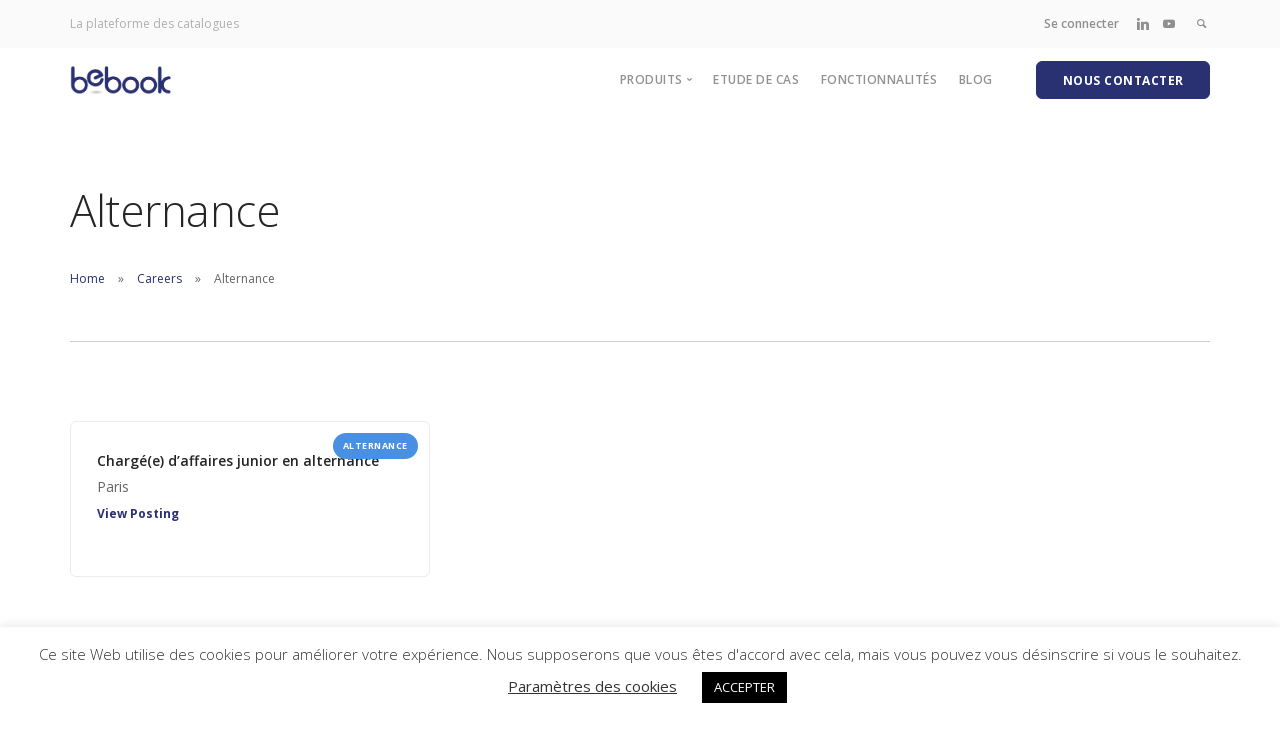

--- FILE ---
content_type: text/html; charset=UTF-8; encoding=UTF-8
request_url: https://studio.bebook.com/wa/StudioSignInUpAction/embed?mode=embed&lang=fr
body_size: 2392
content:




	<script crossorigin="anonymous" src="https://kit.fontawesome.com/e03de84116.js"></script>

<script src="https://studio.bebook.com/WebObjects/BebookStudio.woa/Frameworks/FWBebookApplication.framework/WebServerResources/French.lproj/scripts/SignInUp.js?b221"></script>

<script src="https://studio.bebook.com/WebObjects/BebookStudio.woa/Frameworks/FWBebookApplication.framework/WebServerResources/scripts/signin_up.js?b221"></script>

<link rel="stylesheet" type="text/css" href="https://studio.bebook.com/WebObjects/BebookStudio.woa/Frameworks/FWBebookApplication.framework/WebServerResources/css/signin_up.css?b221"/>


<script src="https://studio.bebook.com/WebObjects/BebookStudio.woa/Frameworks/FWBebookApplication.framework/WebServerResources/scripts/jquery/jquery.strengthify.min.js"></script>

<link rel="stylesheet" type="text/css" href="https://studio.bebook.com/WebObjects/BebookStudio.woa/Frameworks/FWBebookApplication.framework/WebServerResources/css/jquery/strengthify.min.css"/>

<script>
   var _siu_url = 'https://studio.bebook.com/wa/StudioSignInUpAction';
   var _siu_mode = 'embed';
   var _siu_zxcvbnUrl = '/WebObjects/BebookStudio.woa/Frameworks/FWBebookApplication.framework/WebServerResources/misc/zxcvbn.js';
</script>
<div class="out signin      " id="siu_modal">
   <div id="siu_logo"></div>
   <div class="siu_modal-dialog">
      <div class="siu_row">
         
         <div class="siu_modal-content signin login">
            <div class="siu_modal-header">
               <div class="siu_profile"></div>
               <h4 class="siu_modal-title" data-local="siu.ihm.signInTitle"></h4>
            </div>
            <div class="siu_modal-body">
            		

               <form id="siu_login_form" method="POST">
                  <input name="container" type="hidden"></input>
                  <input name="universe" type="hidden"></input>
                  <input name="uri" type="hidden" value="%2F7%2Fwa%2FStudioSignInUpAction%2Fembed%3Fmode%3Dembed%26lang%3Dfr"></input>
                  <input name="tokenAccess" type="hidden"></input>
                  <p class="siu_msg"></p>
                  <div class="siu_row">
                     <div class="siu_ipt-grp">
                     	
                        <input type="email" id="siu_login" name="login" tabindex="1" data-local="siu.ihm.yourMail|title" required value="" />                              
                        <span class="siu_ipt-feedback"><i class="far fa-envelope fa-lg"></i></span>                              
                        <label for="siu_login" data-local="siu.ihm.yourMail"></label>                              
                        <p class="siu_err_ipt" data-local="siu.ihm.error.email"></p>
                     </div>
                  </div>
                  <div class="siu_row">
                     <div class="siu_ipt-grp">
                        <input id="siu_password" name="password" tabindex="2" type="password" data-local="siu.ihm.yourPass|title" required value="" />
                        <span class="siu_ipt-feedback"><i class="fas fa-unlock-alt fa-lg"></i></span>
                        <span class="siu_ipt-feedback showMdp"><i class="fas fa-eye-slash fa-lg"></i><i class="fas fa-eye fa-lg"></i></span>
                        <label for="siu_password" data-local="siu.ihm.yourPass"></label>
                        <p class="siu_err_ipt" data-local="siu.ihm.error.password"></p>
                     </div>
                  </div>
                  <div class="siu_row">
                  	
					
	                     <div class="siu_ipt-chk">
	                        <input id="siu_keeplogin" name="keepConnect" tabindex="3" type="checkbox"/>
	                        <label for="siu_keeplogin" data-local="siu.ihm.keepconnect"></label>
	                     </div>
                  	
                  </div>
                  <div class="siu_row">
                     <span id="siu_lostpass" class="siu_btn-link" data-local="siu.ihm.forgot"></span>
                  </div>
                  <div class="siu_row">
                     <button id="siu_signin_btn" class="siu_btn" tabindex="4" type="submit" data-local="siu.ihm.login"></button>
                  </div>
               </form>
               
               <form id="siu_2fa_form" method="POST">
                  <input name="container" type="hidden"></input>
                  <input name="universe" type="hidden"></input>
                  <input name="uri" type="hidden" value="%2F7%2Fwa%2FStudioSignInUpAction%2Fembed%3Fmode%3Dembed%26lang%3Dfr"></input>
                  <input name="tokenAccess" type="hidden"></input>
                  <input type="hidden" name="login"/>
                  <input type="hidden" name="password"/>
               	  <p class="siu_msg show"></p>
               	  <p id="siu_2fa_notice"></p>
                  <div class="siu_row">
                     <div class="siu_ipt-grp">                     	
                        <input type="textfield" id="siu_2fa" name="2fa" tabindex="1" data-local="siu.ihm.2fa|title" required value="" />                              
                        <span class="siu_ipt-feedback"><i class="fas fa-unlock-alt fa-lg"></i></span>                              
                        <label for="siu_2fa" data-local="siu.ihm.2fa"></label>                              
                        <p class="siu_err_ipt" data-local="siu.ihm.error.2fa"></p>
                     </div>
                  </div>
                  <div class="siu_row">
                     <button id="siu_2fa_btn" class="siu_btn" tabindex="4" type="submit" data-local="siu.ihm.login"></button>
                  </div>          	
               </form>               
               
               
               <form id="siu_repass_form" class="siu_repass" method="POST">
                  <input type="hidden" name="oldPassword" value=""/>
                  <input type="hidden" name="login" value=""/>
                  <p class="siu_msg show" data-local="siu.ihm.error.repass"></p>
                 <div class="siu_row">
                    <div class="siu_ipt-grp">
                       <input id="siu_password5" name="password" tabindex="51" type="password" class="source scored" data-local="siu.ihm.yourPass|title" required value="" data-score="0"/>
                       <span class="siu_ipt-feedback"><i class="fas fa-unlock-alt fa-lg"></i></span>
                       <span class="siu_ipt-feedback showMdp"><i class="fas fa-eye-slash fa-lg"></i><i class="fas fa-eye fa-lg"></i></span>
                       <label for="siu_password5" data-local="siu.ihm.yourPass"></label>
                       <p class="siu_err_ipt" data-local="siu.ihm.error.password_strengthify"></p>
                    </div>
                 </div>
                 <div class="siu_row">
                    <div class="siu_ipt-grp">
                       <input id="siu_password6" name="confirmPassword" tabindex="52" type="password" class="conf" data-local="siu.ihm.yourPassConf|title" required value="" />
                       <span class="siu_ipt-feedback"><i class="fas fa-unlock-alt fa-lg"></i></span>
                       <span class="siu_ipt-feedback showMdp"><i class="fas fa-eye-slash fa-lg"></i><i class="fas fa-eye fa-lg"></i></span>
                       <label for="siu_password6" data-local="siu.ihm.yourPassConf"></label>
                       <p class="siu_err_ipt" data-local="siu.ihm.error.passwordConf"></p>
                    </div>
                 </div>
                  <div class="siu_row">
                     <button id="siu_repass_btn" class="siu_btn" tabindex="22" data-local="siu.ihm.modify"></button>
                  </div>
               </form>
               
               
               
               
               <form id="siu_lost_form" class="siu_lost" method="POST">
                  <input name="container" type="hidden"></input>
                  <input name="universe" type="hidden"></input>
                  <p class="siu_msg"></p>
                  <div class="siu_row">
                     <div class="siu_ipt-grp">
                        <input type="email" id="siu_email_forget" name="login" tabindex="21" data-local="siu.ihm.yourMail|title" required value="" />
                        <span class="siu_ipt-feedback"><i class="far fa-envelope fa-lg"></i></span>
                        <label for="siu_email_forget" data-local="siu.ihm.yourMail"></label>
                        <p class="siu_err_ipt" data-local="siu.ihm.error.email"></p>
                     </div>
                  </div>
                  <div class="siu_row">
                     <button id="siu_forgot_btn" class="siu_btn" tabindex="22" data-local="siu.ihm.validate"></button>
                  </div>
               </form>
               <div class="siu_row siu_lost">
                  <span id="siu_cleanCookies" class="siu_btn-link cleanCookies" data-local="siu.ihm.cleanCookie"></span>
                  <button id="siu_lostpass_cancel" class="siu_btn" data-local="siu.ihm.backLogin"></button>
               </div>
               
               

	               
               
            </div>
         </div>
         
         <div class="siu_modal-content signup">
            <div class="siu_modal-header">
               <div class="siu_profile"></div>
               <h4 class="siu_modal-title" data-local="siu.ihm.signUpTitle"></h4>
            </div>
            <div class="siu_modal-body">
               
               <form method="POST" class="hide" id="siu_register2_form">
                 <input name="container" type="hidden"></input>
                 <input name="universe" type="hidden"></input>
                 <input name="user" type="hidden"></input>
                 <input name="invitation" type="hidden"></input>
                 <input name="person" type="hidden"></input>
                 <input name="recipient" type="hidden"></input>
                 <input name="source" type="hidden"></input>
				 <div id="siu_register2_notice" class="siu_row">
					<span data-local="siu.ihm.finalizeAccount"></span><span class="siu_citation"></span>
 					</div>
                 <p class="siu_msg"></p>
                 <div class="siu_row" id="siu_register2_last">
                    <div class="siu_ipt-grp">
                       <input name="last" type="textfield" tabindex="31" data-local="siu.ihm.yourLast|title" required="required" id="siu_last"></input>
                       <span class="siu_ipt-feedback"><i class="far fa-user"></i></span>
                       <label for="siu_last" data-local="siu.ihm.yourLast"></label>
                       <p class="siu_err_ipt" data-local="siu.ihm.error.last"></p>
                    </div>
                 </div>
                 <div class="siu_row" id="siu_register2_first">
                    <div class="siu_ipt-grp">
                       <input name="first" type="textfield" tabindex="32" data-local="siu.ihm.yourFirst|title" required="required" id="siu_first"></input>
                       <span class="siu_ipt-feedback"><i class="far fa-user"></i></span>
                       <label for="siu_first" data-local="siu.ihm.yourFirst"></label> 
                       <p class="siu_err_ipt" data-local="siu.ihm.error.first"></p>
                    </div>
                 </div>
                 <div class="siu_row" id="siu_register2_company">
                    <div class="siu_ipt-grp">
                       <input name="company" type="textfield" tabindex="33" data-local="siu.ihm.yourComp|title" id="siu_company"></input>
                       <span class="siu_ipt-feedback"><i class="far fa-building"></i></span>
                       <label for="siu_company" data-local="siu.ihm.yourComp"></label>
                    </div>
                 </div>
                 <div class="siu_row">
                    <div class="siu_ipt-grp">
                       <input id="siu_password3" name="password" tabindex="34" type="password" class="source scored" data-local="siu.ihm.yourPass|title" required value="" data-score="0"/>
                       <span class="siu_ipt-feedback"><i class="fas fa-unlock-alt fa-lg"></i></span>
                       <span class="siu_ipt-feedback showMdp"><i class="fas fa-eye-slash fa-lg"></i><i class="fas fa-eye fa-lg"></i></span>
                       <label for="siu_password3" data-local="siu.ihm.yourPass"></label>
                       <p class="siu_err_ipt" data-local="siu.ihm.error.password_strengthify"></p>
                    </div>
                 </div>
                 <div class="siu_row">
                    <div class="siu_ipt-grp">
                       <input id="siu_password4" name="confirmPassword" tabindex="35" type="password" class="conf" data-local="siu.ihm.yourPassConf|title" required value="" />
                       <span class="siu_ipt-feedback"><i class="fas fa-unlock-alt fa-lg"></i></span>
                       <span class="siu_ipt-feedback showMdp"><i class="fas fa-eye-slash fa-lg"></i><i class="fas fa-eye fa-lg"></i></span>
                       <label for="siu_password4" data-local="siu.ihm.yourPassConf"></label>
                       <p class="siu_err_ipt" data-local="siu.ihm.error.passwordConf"></p>
                    </div>
                 </div>
                 <div class="siu_row">
                    <div class="siu_ipt-chk">
                       <input id="siu_terms" name="terms" tabindex="36" type="checkbox" required/>
                       <label for="siu_terms" data-local="siu.ihm.validateCGU"></label>
                       <a id="siu_terms_consult" href="#" data-local="siu.ihm.consultCGU"></a>
                       <p class="siu_err_ipt" data-local="siu.ihm.error.cgu"></p>
                    </div>
                 </div>
                 <div class="siu_row">
                    <button id="siu_register2_btn" class="siu_btn" tabindex="37" data-local="siu.ihm.validateAccount"></button>
                 </div>
               </form>
               
                  <form id="siu_register1_form" method="POST">
                     <input name="container" type="hidden"></input>
                     <input name="universe" type="hidden"></input>
                     <input name="source" type="hidden"></input>
                     <input name="last" type="hidden"></input>
                     <input name="first" type="hidden"></input>
                     <input name="company" type="hidden"></input>
                     <p class="siu_msg"></p>
                     <div class="siu_row">
                        <div class="siu_ipt-grp">
                           <input name="email" type="email" tabindex="11" data-local="siu.ihm.yourMail|title" required="required" id="siu_new_email"></input>
                           <span class="siu_ipt-feedback"><i class="far fa-envelope fa-lg"></i></span>
                           <label for="siu_new_email" data-local="siu.ihm.yourMail"></label>
                           <p class="siu_err_ipt" data-local="siu.ihm.error.email"></p>
                        </div>
                     </div>
                     <div id="siu_social" class="siu_row">
                        <i class="fab fa-facebook-f fa-2x"></i>
                        <i class="fab fa-linkedin-in fa-2x"></i>
                        <i class="fab fa-twitter fa-2x"></i>
                        <i class="fab fa-google-plus-g fa-2x"></i>
                     </div>
                     <div class="siu_row">
                        <button id="siu_signup_btn" class="siu_btn" tabindex="12" data-local="siu.ihm.createAccount"></button>
                     </div>
                  </form>
               
            </div>
         </div>
      </div>
   </div>
</div>
	

--- FILE ---
content_type: text/css
request_url: https://studio.bebook.com/WebObjects/BebookStudio.woa/Frameworks/FWBebookApplication.framework/WebServerResources/css/signin_up.css?b221
body_size: 2948
content:
#siu_modal * {
    -webkit-box-sizing: content-box;
    -moz-box-sizing: content-box;
    box-sizing: content-box;
}

input:-webkit-autofill {
    -webkit-box-shadow: 0 0 0 30px white inset;
}

.siu_modal-content {
    position: relative;
    background-color: #7f7f7f;
    color: white;
    outline: 0;
}
.signin .signup input,
.signup .signin input,
.signin .signup label,
.signup .signin label,
.signin .signup .siu_err_ipt,
.signup .signin .siu_err_ipt,
.signin .signup .siu_msg,
.signup .signin .siu_msg {
    color: #e9e9e9 !important;
}
.signin .siu_modal-content.signin,
.signup .siu_modal-content.signup {
    background-color: #fff;
    color: black;
}
.signin .signin .siu_modal-body,
.signup .signup .siu_modal-body {
    background-color: white;
}

.signin .signup h4,
.signup .signin h4 {
	color: white;
}
#siu_modal form + form {
	margin: 0;	
}

#siu_modal {
    overflow: hidden;
    position: absolute;
    top: 0;
    right: 0;
    bottom: 0px;
    left: 0;
    z-index: 1050;
    -webkit-overflow-scrolling: touch;
    outline: 0;
    background-color: rgba(0, 0, 0, 0.7);
    font-family: Roboto, Calibri, Tahoma, Arial;
    font-size: 16px;
    line-height: 1;
    letter-spacing: 0.07em;
    opacity: 0;
    -webkit-transition: opacity 0.15s linear;
    -o-transition: opacity 0.15s linear;
    transition: opacity 0.15s linear;
    -webkit-box-sizing: content-box !important;
    -moz-box-sizing: content-box !important;
    box-sizing: content-box !important;
    display: none;
}
#siu_modal.initialized {
	display: block;
}
#siu_modal .siu_modal-dialog {
    -webkit-transform: translate(0, -25%);
    -ms-transform: translate(0, -25%);
    -o-transform: translate(0, -25%);
    transform: translate(0, -25%);
    -webkit-transition: -webkit-transform 0.8s ease-out;
    -moz-transition: -moz-transform 0.8s ease-out;
    -o-transition: -o-transform 0.8s ease-out;
    transition: transform 0.8s ease-out;
    width: 720px;
    margin: 10% auto 30px auto;
    position: relative;
}
#siu_modal.in .siu_modal-dialog {
    -webkit-transform: translate(0, 0);
    -ms-transform: translate(0, 0);
    -o-transform: translate(0, 0);
    transform: translate(0, 0);
}
#siu_modal.in {
    opacity: 1;
    visibility: visible;
}
#siu_modal.out {
    opacity: 0;
    visibility: hidden;
    transition: visibility 0s 0.8s, opacity 0.8s linear;
}
.siu_modal-header {
    padding: 10px 15px;
}
.siu_modal-title {
    margin: 0;
    line-height: 1.42857143;
}
.siu_modal-body {
    position: relative;
    padding: 15px;
}
.siu_row {
    text-align: center !important;
}
#siu_modal .siu_row::after {
    display: table;
    width: 100%;
    content: "";
    clear: both;
}
.siu_modal-dialog > .siu_row > div {
    width: 340px;
    margin: 0 10px;
    float: left;
}
#siu_modal .siu_profile {
    width: 50%;
    text-align: center;
    color: white;
    height: 65px;
    padding-top: 15px;
    margin-left: 25%;
    background-image: url(../images/picto_signin_on.png);
    background-repeat: no-repeat;
    background-position: 50% 50%;
}
#siu_modal .siu_modal-header h4 {
    font-weight: 400;
    text-align: center;
    font-size: 1.6em;
    height: 35px;
    margin: 0;
}
#siu_modal .siu_modal-body {
    border-top: 0;
    overflow: auto;
    padding: 5px 20px 20px 20px;
    min-height: 268px;
}
#siu_modal.signup .signin .siu_profile,
#siu_modal.signin .signup .siu_profile {
    background-image: url(../images/picto_signin_off.png);
}

#siu_modal button[type="submit"],
button.siu_btn,
.siu_btn {
    display: inline-block;
    margin-bottom: 0;
    font-weight: normal;
    text-align: center;
    vertical-align: middle;
    touch-action: manipulation;
    cursor: pointer;
    background-image: none;
    white-space: nowrap;
    padding: 0px 12px;
    font-size: 14px;
    user-select: none;
    outline: 0;
    color: #fff;
    background-color: #293172;
    border-radius: 5px;
    min-width: 185px;
    height: 40px;
    border: none;
    width: auto !important;
}

#siu_modal button[type="submit"]:disabled,
button.siu_btn:disabled,
.siu_btn:disabled {
    background-image: url(../images/loading.gif);
    background-repeat: no-repeat;
    background-position: 0% 50%;
    background-color: #eee;
    color: #293172;
}

#siu_modal.signin .signup button[type="submit"],
#siu_modal.signup .signin button[type="submit"],
.signin .signup button.siu_btn,
.signup .signin button.siu_btn {
    color: #293172;
    background-color: white !important;
}
.siu_btn:focus,
.siu_btn.focus {
    color: #fff;
    background-color: #74789c;
}
.siu_btn:hover {
    color: #fff;
    background-color: #74789c;
}
.siu_btn-link {
    color: #293172;
    font-weight: normal;
    border-radius: 0;
    text-decoration: underline;
    display: inline-block;
    cursor: pointer;
}
.signin .signup .siu_btn-link,
.signup .signin .siu_btn-link {
    color: white;
}
.siu_btn-link:hover,
.btn-link:focus {
    color: #74789c;
    background-color: transparent;
}
#siu_lostpass_cancel {
    color: #293172;
    background-color: #eaeaea;
}
#siu_forgot_btn {
    margin: 25px 0 62px 0;
}
#siu_cleanCookies {
	margin: 0 0 15px 0;
}

#siu_lostpass_cancel:hover {
    background-color: #f7f7f7;
}
.siu_msg {
    color: #e95c13;
    display: none;
    font-size: 13px;
    margin-bottom: 10px;
    text-align: center;
}
.siu_msg.info {
	color: green;
}
.siu_msg.show {
    display: block;
}

#siu_devArea, #siu_employeeArea {
	margin-top: 25px;	
}
.siu_modal-content.signin.lost #siu_login_form,
.siu_modal-content.signin.lost #siu_employeeArea,
.siu_modal-content.signin.lost #siu_devArea,
.siu_modal-content.signin.lost .siu_repass,
.siu_modal-content.signin.lost #siu_2fa_form,
.siu_modal-content.signin.login .siu_lost,
.siu_modal-content.signin.login .siu_repass,
.siu_modal-content.signin.login #siu_2fa_form,
.siu_modal-content.signin.repass .siu_lost,
.siu_modal-content.signin.repass #siu_login_form,
.siu_modal-content.signin.repass #siu_employeeArea,
.siu_modal-content.signin.repass #siu_devArea,
.siu_modal-content.signin.repass #siu_2fa_form,
.siu_modal-content.signin._2fa .siu_lost,
.siu_modal-content.signin._2fa #siu_login_form,
.siu_modal-content.signin._2fa #siu_employeeArea,
.siu_modal-content.signin._2fa #siu_devArea,
.siu_modal-content.signin._2fa .siu_repass,
#siu_modal .hide,
#siu_already,
#siu_modal.already #siu_login_form,
#siu_modal.already .siu_lost,
#siu_modal.already #siu_employeeArea,
#siu_modal.already #siu_devArea,
#siu_modal.already .signup {
    display: none;
}
.signup .siu_modal-content.signup .siu_citation,
.signin .siu_modal-content.signin .siu_citation {
	color: #e95c13;
	font-weight: bold;
}
#siu_lost_form p {
    font-size: 14px;
    margin-bottom: 15px;
}

#siu_change_btn,
#siu_register2_btn {
	margin-top: 35px;	
}


.siu_ipt-feedback {
    position: absolute;
    top: 32px;
    left: 2px;
    z-index: 2;	
    display: block;
    width: 34px;
    height: 34px;
    line-height: 34px;
    text-align: center;
    pointer-events: none;
}
.siu_ipt-grp input {
    height: 35px;
    outline: 0;
    border-radius: 5px;
    border: 1px solid #eaeaea;
    color: #7d7d7d;
    font-size: 13px;
    position: relative;
    z-index: 2;
    float: left;
    width: 258px;
    margin-bottom: 0;
    top: 30px;
    padding: 0 5px 0 35px;
}
.siu_ipt-grp input[type="password"] {
    padding-right: 40px;
    width: 223px;
}
.siu_ipt-chk {
    color: #293172;
    margin-top: 15px;
    text-align: left;
}
.siu_ipt-grp.error .siu_err_ipt,
.siu_ipt-chk.error .siu_err_ipt {
    display: inline-block;
}
.siu_err_ipt {
    display: none;
    color: #e95c13;
    margin: 35px 0 10px 0;
    width: 100%;
    text-align: center;
}
.siu_ipt-chk.error .siu_err_ipt {
	margin-top: 5px;
}
.siu_ipt-grp {
    position: relative;
    min-height: 70px;
    width: 100%;
}
.siu_ipt-grp.hidden {
    padding-bottom: 0;
}


.siu_ipt-chk label,
.siu_ipt-grp label {
    color: #ccc;
    cursor: text;
    z-index: 5;
    font-weight: normal;
    margin: 0;
}
.siu_ipt-grp label {
    position: absolute;
    transition: all 0.2s ease-out 0s;

    left: 40px;
    top: 40px;
}
.siu_ipt-grp label ~ .siu_ipt-feedback {
    top: 0;
}
.siu_ipt-grp input {
    margin-bottom: 0 !important;
}

.siu_ipt-grp input:not([value='']) ~ label,
.siu_ipt-grp input:focus ~ label {
    color: #293172;
    font-size: 16px;
    left: 0 ;
    top: 6px;
}

/* idem, mais bug sous FF si commande unique */
.siu_ipt-grp input:-webkit-autofill ~ label {
    color: #293172;
    font-size: 16px;
    left: 0 ;
    top: 6px;
}

input:invalid {
    box-shadow: none;
}

.siu_ipt-grp .siu_ipt-feedback.showMdp {
    cursor: pointer;
    pointer-events: auto;
    z-index: 15;
    right: 0;
    left: unset;
}

.siu_ipt-feedback.showMdp .fa-eye,
.siu_ipt-feedback.showMdp.show .fa-eye-slash {
    display: none;
}
.siu_ipt-feedback.showMdp.show .fa-eye {
    display: inline-block;
}
.siu_ipt-chk input[type=checkbox] {
    display: none;
}
.siu_ipt-chk input[type=checkbox] + label:before {
    font-family: var(--fa-font);
    display: inline-block;
    letter-spacing: 10px;
    font-size: 15px;
    color: #eaeaea;
}
.siu_ipt-chk input[type=checkbox] + label:before {
    content: "\f0c8";
}
.siu_ipt-chk input[type=checkbox]:checked + label:before {
    content: "\f14a";
    color: #b0b0b0;
}

.siu_ipt-chk label {
	color: #7f7f7f;
}
#siu_modal .fa,
#siu_modal .fas,
#siu_modal .far {
    color: #d1d1d1;
}
#siu_lostpass {
    margin: 20px 0;
}
#siu_social {
    margin: 63px 0;
        opacity: 0;
}
#siu_social i {
    width: 23%;
    -webkit-transition: color 0.15s linear;
    -o-transition: color 0.15s linear;
    transition: color 0.15s linear;
}
#siu_modal.signup .siu_modal-content.signup #siu_social {
    color: #393172;
}
#siu_modal.signup .siu_modal-content.signup #siu_social i:hover {
    color: #e95c13;
}
#siu_register2_notice {
	margin-bottom: 15px;
}
.signup .signin #siu_employeeArea, 
.signup .signin #siu_devArea {
	display: none;
}

#siu_devLogin_form .siu_ipt-grp  select {
	outline: 0;
	width: 300px;
}

#siu_devLogin_form .siu_ipt-grp  input {
	margin-bottom: 10px !important;
	padding-left: 5px;
	padding-right: 35px;
}

#siu_devLogin_form button {
	margin-top: 40px;
}
input[type="password"] {
	user-select: none;
}

#siu_terms_consult {
	color: #7f7f7f;
	text-decoration: underline;
	cursor: pointer !important;
	margin: 3px 0 0 25px;
}
#siu_terms_consult:hover {
	text-decoration: none;
}
#siu_employeeLogins {
	outline: 0;
    max-width: 300px;	
}

#siu_logo {
	height: 100px;
    position: absolute;
    width: 100%;
    background-position: 50% 50%;
    background-repeat: no-repeat;
    background-image: url(../images/logo_siu.png);
}

.nologo #siu_logo {
	display: none;
}

#siu_modal.already #siu_already {
	display: block;
}
 

#siu_already_main {
	min-height: 218px;
	padding-bottom: 10px;
	text-align: left !important;
}

#siu_already_main a {
    color: black;
}

#siu_already ul {
    list-style: none;
    margin: 10px 0 10px 0;
    padding: 0;
}

#siu_already ul li {
	margin-bottom: 5px;
}

#siu_modal.signup .siu_access_token,
#siu_modal.signin .signin.login .strengthify-wrapper,
#siu_modal.signin .signin.lost .strengthify-wrapper  {
	display: none;
}
.siu_access_token {
	color: #e95c13;
	margin-top: 15px;
}

#siu_repass_btn {
	margin-top: 25px;
}

#siu_modal .strengthify-wrapper {
    position: absolute;
    bottom: -15px;
    width: 100%;
}

#siu_modal .strengthify-tiles {
	padding-top: 5px;
    font-size: 12px;
}
#siu_2fa_btn {
	margin-top: 15px;
}
#siu_2fa_notice {
	font-size: 12px;
}

@media (max-width: 767px) {
    #siu_modal .siu_modal-dialog {
        width: 300px;
        margin: 20% auto;
    }
    .siu_modal-dialog > .siu_row > div {
        width: 150px;
        margin: 0 auto;
    }
    .siu_modal-content {
        background-clip: initial;
        border: 0;
        border-radius: 0;
        box-shadow: none;
    }
    #siu_modal .siu_modal-body {
        width: 280px;
        z-index: 99;
        padding: 5px 10px 10px 10px;
    }
    .signin .signup .siu_modal-body,
    .signup .signin .siu_modal-body {
        visibility: hidden;
        height: 1px;
        z-index: 1;
    }
    .siu_modal-content.signup .siu_modal-body {
        margin-left: -150px;
    }
    .siu_ipt-grp input {
        width: 235px !important;
    }
    .siu_ipt-grp input[type="password"] {
        width: 200px !important;
    }
    #siu_modal .siu_modal-header h4 {
        font-size: 14px;
    }
    
    #siu_employeeArea, #siu_devArea, #siu_logo {
    		display: none;
    }
}
div.strengthify-tiles {
	color:red;
}
div.strengthify-tiles.good {
	color:green;
}
div.strengthify-tiles:after {
	font-family: var(--fa-font);
	content: ' ( \f165 ) ';
	font-weight: bold;
}
div.strengthify-tiles.good:after {
	font-family: var(--fa-font);
	content: ' ( \f164 )';
	font-weight: bold;
}

--- FILE ---
content_type: application/javascript
request_url: https://studio.bebook.com/WebObjects/BebookStudio.woa/Frameworks/FWBebookApplication.framework/WebServerResources/scripts/jquery/jquery.strengthify.min.js
body_size: 1348
content:
if (typeof jQuery=="undefined") {
var execStrengthify=setInterval(loadStrengthify,300);
}else {
	loadStrengthify();
}
function loadStrengthify(){
if (typeof jQuery!="undefined") {
	(function($){$.fn.strengthify=function(paramOptions){"use strict";var defaults={zxcvbn:'zxcvbn/zxcvbn.js',titles:['Weakest','Weak','So-so','Good','Perfect'],tilesOptions:{tooltip:true,element:false},drawTitles:false,drawMessage:false,drawBars:true,$addAfter:null,nonce:null};return this.each(function(){var options=$.extend(defaults,paramOptions);if(!options.drawTitles&&!options.drawMessage&&!options.drawBars){console.warn("expect at least one of 'drawTitles', 'drawMessage', or 'drawBars' to be true")}function getWrapperFor(id){return $('div[data-strengthifyFor="'+id+'"]')};function drawStrengthify(){var password=$(this).val(),elemId=$(this).attr('id'),opacity=(password==='')?0:1,result=zxcvbn(password),css='',bsLevel='',message='',$wrapper=getWrapperFor(elemId),$container=$wrapper.find('.strengthify-container'),$message=$wrapper.find('[data-strengthifyMessage]');$wrapper.children().css('opacity',opacity).css('-ms-filter','"progid:DXImageTransform.Microsoft.Alpha(Opacity='+opacity*100+')"');if(options.onResult){options.onResult(result)}switch(result.score){case 0:case 1:css='password-bad';bsLevel='danger';message=result.feedback?result.feedback.suggestions.join('<br/>'):"";break;case 2:bsLevel='warning';message=result.feedback?result.feedback.suggestions.join('<br/>'):"";css='password-medium';break;case 3:css='password-good';bsLevel='info';message="Getting better.";break;case 4:css='password-good';bsLevel='success';message="Looks good.";break}if($message){$message.removeAttr('class');$message.addClass('bg-'+bsLevel);if(password===''){message=''}$message.html(message)}if($container){$container.attr('class',css+' strengthify-container').css('width',((result.score===0?1:result.score)*25)+'%');if(password===''){$container.css('width',0)}}if(options.drawTitles){if(options.tilesOptions.tooltip){$wrapper.attr('title',options.titles[result.score]).tooltip({placement:'bottom',trigger:'manual'}).tooltip('fixTitle').tooltip('show');if(opacity===0){$wrapper.tooltip('hide')}}if(options.tilesOptions.element){$wrapper.find(".strengthify-tiles").text(options.titles[result.score])}}};function init(){var $elem=$(this),elemId=$elem.attr('id');var drawSelf=drawStrengthify.bind(this);var $addAfter=options.$addAfter;if(!$addAfter){$addAfter=$elem}$addAfter.after('<div class="strengthify-wrapper" data-strengthifyFor="'+$elem.attr('id')+'"></div>');if(options.drawBars){getWrapperFor(elemId).append('<div class="strengthify-bg" />').append('<div class="strengthify-container" />').append('<div class="strengthify-separator" style="left: 25%" />').append('<div class="strengthify-separator" style="left: 50%" />').append('<div class="strengthify-separator" style="left: 75%" />')}if(options.drawMessage){getWrapperFor(elemId).append('<div data-strengthifyMessage></div>')}if(options.drawTitles&&options.tilesOptions){getWrapperFor(elemId).append('<div class="strengthify-tiles"></div>')}$elem.parent().on('scroll',drawSelf);var script=document.createElement("script");script.src=options.zxcvbn;if(options.nonce!==null){script.setAttribute('nonce',options.nonce)}document.head.appendChild(script);$elem.bind('keyup input change',drawSelf)};init.call(this);})}}(jQuery));
	if (typeof execStrengthify!="undefined") clearInterval(execStrengthify);
}
}

--- FILE ---
content_type: text/javascript
request_url: https://www.bebook.com/wp-content/themes/stack/style/js/scripts.js?ver=10.5.13
body_size: 16907
content:
/**
 * File changes
 * 
 * 1. check for variant-active --- lines 16 - 19
 * 2. Remove all form handlers --- no specific lines
 * 3. Add instagram client ID & access token references --- search "instagram"
 * 4. Add google maps pointer image full URL --- search ".png", 2 instances
 * 5. Remove datepicker section
 * 6. Smoothscroll, add admin-bar checks var offset = ( $('body').hasClass('admin-bar') ) ? 32 : 0;
 * 7. Typed headline effect speed parseInt(stack_data.typed_speed)
 * 8. Changes to flickity call to include linkable thumbnails
 */

var mr = (function ($, window, document){
    "use strict";

    var mr         = {},
        components = {documentReady: [],documentReadyDeferred: [], windowLoad: [], windowLoadDeferred: []};

    mr.status = {documentReadyRan: false, windowLoadPending: false};

    if( !jQuery('body').hasClass('variant-active') ){
    	$(document).ready(documentReady);
    	$(window).on("load", windowLoad);
    }

    function documentReady(context){
        
        context = typeof context === typeof undefined ? $ : context;
        components.documentReady.concat(components.documentReadyDeferred).forEach(function(component){
            component(context);
        });
        mr.status.documentReadyRan = true;
        if(mr.status.windowLoadPending){
            windowLoad(mr.setContext());
        }
    }

    function windowLoad(context){
        if(mr.status.documentReadyRan){
            mr.status.windowLoadPending = false;
            context = typeof context === "object" ? $ : context;
            components.windowLoad.concat(components.windowLoadDeferred).forEach(function(component){
               component(context);
            });
        }else{
            mr.status.windowLoadPending = true;
        }
    }

    mr.setContext = function (contextSelector){
        var context = $;
        if(typeof contextSelector !== typeof undefined){
            return function(selector){
                return $(contextSelector).find(selector);
            };
        }
        return context;
    };

    mr.components    = components;
    mr.documentReady = documentReady;
    mr.windowLoad    = windowLoad;

    return mr;
}(jQuery, window, document));


//////////////// Utility Functions
mr = (function (mr, $, window, document){
    "use strict";
    mr.util = {};

    mr.util.requestAnimationFrame    = window.requestAnimationFrame || 
                                       window.mozRequestAnimationFrame || 
                                       window.webkitRequestAnimationFrame ||
                                       window.msRequestAnimationFrame;

    mr.util.documentReady = function($){
        var today = new Date();
        var year = today.getFullYear();
        $('.update-year').text(year);
    };

    mr.util.windowLoad = function($){
        $('[data-delay-src]').each(function(){
            var $el = $(this);
            $el.attr('src', $el.attr('data-delay-src'));
            $el.removeAttr('data-delay-src');
        });
    };

    mr.util.getURLParameter = function(name) {
        return decodeURIComponent((new RegExp('[?|&]' + name + '=' + '([^&;]+?)(&|#|;|$)').exec(location.search) || [undefined, ""])[1].replace(/\+/g, '%20')) || null;
    };


    mr.util.capitaliseFirstLetter = function(string) {
        return string.charAt(0).toUpperCase() + string.slice(1);
    };

    mr.util.slugify = function(text, spacesOnly){
        if(typeof spacesOnly !== typeof undefined){
            return text.replace(/ +/g, '');
        }else{
            return text
                .toLowerCase()
                .replace(/[\~\!\@\#\$\%\^\&\*\(\)\-\_\=\+\]\[\}\{\'\"\;\\\:\?\/\>\<\.\,]+/g, '')
                .replace(/ +/g, '-');
        }
    };

    mr.util.sortChildrenByText = function(parentElement, reverse){
        var $parentElement = $(parentElement);
		var $showAll       = jQuery('[data-masonry-filter="*"]', $parentElement).eq(0);
        var items          = $parentElement.children().not('[data-masonry-filter="*"]').get();
        var order          = -1;
        var order2         = 1;
        if(typeof reverse !== typeof undefined){order = 1; order2 = -1;}

        items.sort(function(a,b){
          var keyA = $(a).text();
          var keyB = $(b).text();

          if (keyA < keyB) return order;
          if (keyA > keyB) return order2;
          return 0;
        });
        
        // Append back into place
        $parentElement.empty().append($showAll);
        $(items).each(function(i, itm){
          $parentElement.append(itm);
        });
    };
    
    // Set data-src attribute of element from src to be restored later
    mr.util.idleSrc = function(context, selector){
        
            selector  = (typeof selector !== typeof undefined) ? selector : '';
            var elems = context.is(selector+'[src]') ? context : context.find(selector+'[src]');

        elems.each(function(index, elem){
            elem           = $(elem);
            var currentSrc = elem.attr('src'),
                dataSrc    = elem.attr('data-src');

            // If there is no data-src, save current source to it
            if(typeof dataSrc === typeof undefined){
                elem.attr('data-src', currentSrc);
            }

            // Clear the src attribute
            elem.attr('src', '');    
            
        });
    };

    // Set src attribute of element from its data-src where it was temporarily stored earlier
    mr.util.activateIdleSrc = function(context, selector){
        
        selector     = (typeof selector !== typeof undefined) ? selector : '';
        var elems    = context.is(selector+'[data-src]') ? context : context.find(selector+'[data-src]');

        elems.each(function(index, elem){
            elem = $(elem);
            var dataSrc    = elem.attr('data-src');

            // Write the 'src' attribute using the 'data-src' value
            elem.attr('src', dataSrc);
        });
    };

    mr.util.pauseVideo = function(context){
        var elems = context.is('video') ? context : context.find('video');

        elems.each(function(index, video){
            var playingVideo = $(video).get(0);
            playingVideo.pause();
        });
    };

    // Take a text value in either px (eg. 150px) or vh (eg. 65vh) and return a number in pixels.
    mr.util.parsePixels = function(text){
        var windowHeight = $(window).height(), value;
        
        // Text text against regular expression for px value.
        if(/^[1-9]{1}[0-9]*[p][x]$/.test(text)){
            return parseInt(text.replace('px', ''),10);
        }
        // Otherwise it is vh value.
        else if(/^[1-9]{1}[0-9]*[v][h]$/.test(text)){
            value = parseInt(text.replace('vh', ''),10);
            // Return conversion to percentage of window height.
            return windowHeight * (value/100);
        }else{
            // If it is not proper text, return -1 to indicate bad value.
            return -1;
        }
    };

    mr.components.documentReady.push(mr.util.documentReady);
    mr.components.windowLoad.push(mr.util.windowLoad);
    return mr;

}(mr, jQuery, window, document));

//////////////// Window Functions
mr = (function (mr, $, window, document){
    "use strict";

    mr.window = {};
    mr.window.height = $(window).height();
    mr.window.width = $(window).width();

    $(window).on('resize',function(){
        mr.window.height = $(window).height();
        mr.window.width = $(window).width();
    });

    return mr;
}(mr, jQuery, window, document));


//////////////// Scroll Functions
mr = (function (mr, $, window, document){
    "use strict";

    
    mr.scroll           = {};
    var raf             = window.requestAnimationFrame || 
                          window.mozRequestAnimationFrame || 
                          window.webkitRequestAnimationFrame ||
                          window.msRequestAnimationFrame;
    mr.scroll.listeners = [];
    mr.scroll.busy      = false;
    mr.scroll.y         = 0;
    mr.scroll.x         = 0;
    
    var documentReady = function($){

        //////////////// Capture Scroll Event and fire scroll function
        jQuery(window).off('scroll.mr');    
        jQuery(window).on('scroll.mr', function(evt) {
                if(mr.scroll.busy === false){
                    
                    mr.scroll.busy = true;
                    raf(function(evt){  
                        mr.scroll.update(evt);
                    });
                    
                }
                if(evt.stopPropagation){
                    evt.stopPropagation();
                }
        });
        
    };

    mr.scroll.update = function(event){
        
        // Loop through all mr scroll listeners
        var parallax = typeof window.mr_parallax !== typeof undefined ? true : false;
        mr.scroll.y = (parallax ? mr_parallax.mr_getScrollPosition() : window.pageYOffset);
        mr.scroll.busy = false;
        if(parallax){
            mr_parallax.mr_parallaxBackground();
        }


        if(mr.scroll.listeners.length > 0){
            for (var i = 0, l = mr.scroll.listeners.length; i < l; i++) {
               mr.scroll.listeners[i](event);
            }
        }
        
    };

    mr.scroll.documentReady = documentReady;

    mr.components.documentReady.push(documentReady);

    return mr;

}(mr, jQuery, window, document));


//////////////// Scroll Class Modifier
mr = (function (mr, $, window, document){
    "use strict";

    mr.scroll.classModifiers = {};
    // Globally accessible list of elements/rules
    mr.scroll.classModifiers.rules = [];

    mr.scroll.classModifiers.parseScrollRules = function(element){
        var text  = element.attr('data-scroll-class'),
            rules = text.split(";");

        rules.forEach(function(rule){
            var ruleComponents, scrollPoint, ruleObject = {};
            ruleComponents = rule.replace(/\s/g, "").split(':');
            if(ruleComponents.length === 2){
                scrollPoint = mr.util.parsePixels(ruleComponents[0]);
                if(scrollPoint > -1){
                    ruleObject.scrollPoint = scrollPoint;
                    if(ruleComponents[1].length){
                        var toggleClass = ruleComponents[1];
                        ruleObject.toggleClass = toggleClass;
                        // Set variable in object to indicate that element already has class applied
                        ruleObject.hasClass = element.hasClass(toggleClass);
                        ruleObject.element = element.get(0);
                        mr.scroll.classModifiers.rules.push(ruleObject);
                    }else{
                        // Error: toggleClass component does not exist.
                        //console.log('Error - toggle class not found.');
                        return false;
                    }
                }else{
                    // Error: scrollpoint component was malformed
                    //console.log('Error - Scrollpoint not found.');
                    return false;
                }
            }   
        });
        
        if(mr.scroll.classModifiers.rules.length){
            return true;
        }else{
            return false;
        }
    };

    mr.scroll.classModifiers.update = function(event){
        var currentScroll = mr.scroll.y,
            scrollRules   = mr.scroll.classModifiers.rules,
            l             = scrollRules.length,
            currentRule;
        
        // Given the current scrollPoint, check for necessary changes 
        while(l--) {
            
            currentRule = scrollRules[l];
            
            if(currentScroll > currentRule.scrollPoint && !currentRule.hasClass){
                // Set local copy and glogal copy at the same time;
                currentRule.element.classList.add(currentRule.toggleClass);
                currentRule.hasClass = mr.scroll.classModifiers.rules[l].hasClass = true;
            }
            if(currentScroll < currentRule.scrollPoint && currentRule.hasClass){
                // Set local copy and glogal copy at the same time;
                currentRule.element.classList.remove(currentRule.toggleClass);
                currentRule.hasClass = mr.scroll.classModifiers.rules[l].hasClass = false;
            }
        }
    };

    var fixedElementSizes = function(){
        $('.main-container [data-scroll-class*="pos-fixed"]').each(function(){
            var element = $(this);
            element.css('max-width',element.parent().outerWidth());
            element.parent().css('min-height',element.outerHeight());
        });
    };

    var documentReady = function($){
        // Collect info on all elements that require class modification at load time
        // Each element has data-scroll-class with a formatted value to represent class to add/remove at a particular scroll point.
        $('[data-scroll-class]').each(function(){
            var element  = $(this);
                
            // Test the rules to be added to an array of rules.
            if(!mr.scroll.classModifiers.parseScrollRules(element)){
                console.log('Error parsing scroll rules on: '+element);
            }
        });

        // For 'position fixed' elements, give them a max-width for correct fixing behaviour
        fixedElementSizes();
        $(window).on('resize', fixedElementSizes);
        
        // If there are valid scroll rules add classModifiers update function to the scroll event processing queue.
        if(mr.scroll.classModifiers.rules.length){
            mr.scroll.listeners.push(mr.scroll.classModifiers.update);
        }
    };

    mr.components.documentReady.push(documentReady);
    mr.scroll.classModifiers.documentReady = documentReady;    

    

    return mr;

}(mr, jQuery, window, document));


//////////////// Accordions
mr = (function (mr, $, window, document){
    "use strict";

    mr.accordions = {};

    
    mr.accordions.documentReady = function($){
        $('.accordion__title').on('click', function(){
            mr.accordions.activatePanel($(this));
        });

        $('.accordion').each(function(){
            var accordion = $(this);
            var minHeight = accordion.outerHeight(true);
            accordion.css('min-height',minHeight);
        });

        if(window.location.hash !== '' && window.location.hash !== '#' && window.location.hash.match(/#\/.*/) === null){
			 if($('.accordion > li > .accordion__title'+window.location.hash).length){
			 	mr.accordions.activatePanelById(window.location.hash, true);
			 }
        }

        $('a[href^="#"]').on('click', function(){
             mr.accordions.activatePanelById($(this).attr('href'), true);
        });
    };

    

    mr.accordions.activatePanel = function(panel, forceOpen){
        var $panel    = $(panel),
            accordion = $panel.closest('.accordion'),
            li        = $panel.closest('li'),
            openEvent = document.createEvent('Event'),
            closeEvent = document.createEvent('Event');
            
            openEvent.initEvent('panelOpened.accordions.mr', true, true);
            closeEvent.initEvent('panelClosed.accordions.mr', true, true);
        
        if(li.hasClass('active')){
            if(forceOpen !== true){
                li.removeClass('active');
                $panel.trigger('panelClosed.accordions.mr').get(0).dispatchEvent(closeEvent);
            }
        }else{
            if(accordion.hasClass('accordion--oneopen')){
                var wasActive = accordion.find('li.active');
                if(wasActive.length){
                    wasActive.removeClass('active');
                    wasActive.trigger('panelClosed.accordions.mr').get(0).dispatchEvent(closeEvent);
                }
                li.addClass('active');
                li.trigger('panelOpened.accordions.mr').get(0).dispatchEvent(openEvent);
                
            }else{
                if(!li.is('.active')){
                    li.trigger('panelOpened.accordions.mr').get(0).dispatchEvent(openEvent);
                }
                li.addClass('active');
            }
        }
    }

    mr.accordions.activatePanelById = function(id, forceOpen){
        var panel;

        if(id !== '' && id !== '#'){
            panel = $('.accordion > li > .accordion__title#'+id.replace('#', ''));
            if(panel.length){
                $('html, body').stop(true).animate({
                    scrollTop: (panel.offset().top - 50)
                }, 1200);
                mr.accordions.activatePanel(panel, forceOpen);
            }
        }
    };

    mr.components.documentReady.push(mr.accordions.documentReady);
    return mr;

}(mr, jQuery, window, document));


//////////////// Alerts
mr = (function (mr, $, window, document){
    "use strict";
    
    var documentReady = function($){
        $('.alert__close').on('click touchstart', function(){
            jQuery(this).closest('.alert').addClass('alert--dismissed');
        });
    };

    mr.alerts = {
        documentReady : documentReady        
    };

    mr.components.documentReady.push(documentReady);
    return mr;

}(mr, jQuery, window, document));


//////////////// Backgrounds
mr = (function (mr, $, window, document){
    "use strict";
    
    var documentReady = function($){
        
        //////////////// Append .background-image-holder <img>'s as CSS backgrounds
	    $('.background-image-holder').each(function() {
	        var imgSrc = $(this).children('img').attr('src');
	        $(this).css('background', 'url("' + imgSrc + '")').css('background-position', 'initial').css('opacity','1');
	    });
    };

    mr.backgrounds = {
        documentReady : documentReady        
    };

    mr.components.documentReady.push(documentReady);
    return mr;

}(mr, jQuery, window, document));

//////////////// Bars
mr = (function (mr, $, window, document){
    "use strict";
    
    var documentReady = function($){
        $('.nav-container .bar[data-scroll-class*="fixed"]:not(.bar--absolute)').each(function(){
            var bar = $(this),
                barHeight = bar.outerHeight(true);
            bar.closest('.nav-container').css('min-height',barHeight);
        });
    };

    mr.bars = {
        documentReady : documentReady        
    };

    mr.components.documentReady.push(documentReady);
    return mr;

}(mr, jQuery, window, document));

//////////////// Cookies
mr = (function (mr, $, window, document){
    "use strict";
    
    mr.cookies = {

        getItem: function (sKey) {
            if (!sKey) { return null; }
            return decodeURIComponent(document.cookie.replace(new RegExp("(?:(?:^|.*;)\\s*" + encodeURIComponent(sKey).replace(/[\-\.\+\*]/g, "\\$&") + "\\s*\\=\\s*([^;]*).*$)|^.*$"), "$1")) || null;
        },
        setItem: function (sKey, sValue, vEnd, sPath, sDomain, bSecure) {
            if (!sKey || /^(?:expires|max\-age|path|domain|secure)$/i.test(sKey)) { return false; }
                var sExpires = "";
                if (vEnd) {
                  switch (vEnd.constructor) {
                    case Number:
                      sExpires = vEnd === Infinity ? "; expires=Fri, 31 Dec 9999 23:59:59 GMT" : "; max-age=" + vEnd;
                      break;
                    case String:
                      sExpires = "; expires=" + vEnd;
                      break;
                    case Date:
                      sExpires = "; expires=" + vEnd.toUTCString();
                      break;
                }
            }
            document.cookie = encodeURIComponent(sKey) + "=" + encodeURIComponent(sValue) + sExpires + (sDomain ? "; domain=" + sDomain : "") + (sPath ? "; path=" + sPath : "") + (bSecure ? "; secure" : "");
            return true;
        },
        removeItem: function (sKey, sPath, sDomain) {
            if (!this.hasItem(sKey)) { return false; }
            document.cookie = encodeURIComponent(sKey) + "=; expires=Thu, 01 Jan 1970 00:00:00 GMT" + (sDomain ? "; domain=" + sDomain : "") + (sPath ? "; path=" + sPath : "");
            return true;
        },
        hasItem: function (sKey) {
            if (!sKey) { return false; }
            return (new RegExp("(?:^|;\\s*)" + encodeURIComponent(sKey).replace(/[\-\.\+\*]/g, "\\$&") + "\\s*\\=")).test(document.cookie);
        },
        keys: function () {
            var aKeys = document.cookie.replace(/((?:^|\s*;)[^\=]+)(?=;|$)|^\s*|\s*(?:\=[^;]*)?(?:\1|$)/g, "").split(/\s*(?:\=[^;]*)?;\s*/);
            for (var nLen = aKeys.length, nIdx = 0; nIdx < nLen; nIdx++) { aKeys[nIdx] = decodeURIComponent(aKeys[nIdx]); }
            return aKeys;
        }
    };

    return mr;

}(mr, jQuery, window, document));

//////////////// Countdown
mr = (function (mr, $, window, document){
    "use strict";
    
    var documentReady = function($){

        $('.countdown[data-date]').each(function(){
            var element      = $(this),
                date         = element.attr('data-date'),
                daysText     = "days",
                fallback;

            if(typeof element.attr('data-date-fallback') !== typeof undefined){
                fallback = element.attr('data-date-fallback');
            }

            if(typeof element.attr('data-days-text') !== typeof undefined){
                daysText = element.attr('data-days-text');
            }

            element.countdown(date, function(event) {
                if(event.elapsed){
                    element.text(fallback);
                }else{
                    element.text(
                      event.strftime('%D '+daysText+' %H:%M:%S')
                    );
                }
            });
        });
        
    };

    mr.countdown = {
      documentReady : documentReady        
    };

    mr.components.documentReadyDeferred.push(documentReady);
    return mr;

}(mr, jQuery, window, document));

//////////////// Dropdowns
mr = (function (mr, $, window, document){
    "use strict";
    mr.dropdowns = {};
    mr.dropdowns.done = false;
    
    var documentReady = function($){

        var rtl = false;

        if($('html[dir="rtl"]').length){
            rtl = true;
        }

        if(!mr.dropdowns.done){
            jQuery(document).on('click','body:not(.dropdowns--hover) .dropdown:not(.dropdown--hover), body.dropdowns--hover .dropdown.dropdown--click',function(event){
                var dropdown = jQuery(this);
                if(jQuery(event.target).is('.dropdown--active > .dropdown__trigger')){
                    dropdown.siblings().removeClass('dropdown--active').find('.dropdown').removeClass('dropdown--active');
                    dropdown.toggleClass('dropdown--active');
                }else{
                    $('.dropdown--active').removeClass('dropdown--active');
                    dropdown.addClass('dropdown--active');
                }
            });
            jQuery(document).on('click touchstart', 'body:not(.dropdowns--hover)', function(event){
                if(!jQuery(event.target).is('[class*="dropdown"], [class*="dropdown"] *')){
                    $('.dropdown--active').removeClass('dropdown--active');
                }
            });
            jQuery('body.dropdowns--hover .dropdown').on('click', function(event){
                event.stopPropagation();
                var hoverDropdown = jQuery(this);
                hoverDropdown.toggleClass('dropdown--active');
            });

            // Append a container to the body for measuring purposes
            jQuery('body').append('<div class="container containerMeasure" style="opacity:0;pointer-events:none;"></div>');

            
        

            // Menu dropdown positioning
            if(rtl === false){
                repositionDropdowns($);
                jQuery(window).on('resize', function(){repositionDropdowns($);});
            }else{
                repositionDropdownsRtl($);
                jQuery(window).on('resize', function(){repositionDropdownsRtl($);});
            }

            mr.dropdowns.done = true;
        }
    };

    function repositionDropdowns($){
        $('.dropdown__container').each(function(){
            var container, containerOffset, masterOffset, menuItem, content;

                jQuery(this).css('left', '');

                container       = jQuery(this);  
                containerOffset = container.offset().left;
                masterOffset    = jQuery('.containerMeasure').offset().left;
                menuItem        = container.closest('.dropdown').offset().left;
                content         = null;
                
                container.css('left',((-containerOffset)+(masterOffset)));

                if(container.find('.dropdown__content:not([class*="md-12"])').length){
                    content = container.find('.dropdown__content');
                    content.css('left', ((menuItem)-(masterOffset)));
                }
                
        });
        $('.dropdown__content').each(function(){
            var dropdown, offset, width, offsetRight, winWidth, leftCorrect;

                dropdown    = jQuery(this);
                offset      = dropdown.offset().left;
                width       = dropdown.outerWidth(true);
                offsetRight = offset + width;
                winWidth    = jQuery(window).outerWidth(true);
                leftCorrect = jQuery('.containerMeasure').outerWidth() - width;

            if(offsetRight > winWidth){
                dropdown.css('left', leftCorrect);
            }

        });
    }

    function repositionDropdownsRtl($){

        var windowWidth = jQuery(window).width();

        $('.dropdown__container').each(function(){
            var container, containerOffset, masterOffset, menuItem, content;
 
                jQuery(this).css('left', '');

                container   = jQuery(this);
                containerOffset = windowWidth - (container.offset().left + container.outerWidth(true));
                masterOffset    = jQuery('.containerMeasure').offset().left;
                menuItem        = windowWidth - (container.closest('.dropdown').offset().left + container.closest('.dropdown').outerWidth(true));
                content         = null;
                
                container.css('right',((-containerOffset)+(masterOffset)));

                if(container.find('.dropdown__content:not([class*="md-12"])').length){
                    content = container.find('.dropdown__content');
                    content.css('right', ((menuItem)-(masterOffset)));
                }
        });
        $('.dropdown__content').each(function(){
            var dropdown, offset, width, offsetRight, winWidth, rightCorrect;

                dropdown    = jQuery(this);
                offset      = windowWidth - (dropdown.offset().left + dropdown.outerWidth(true));
                width       = dropdown.outerWidth(true);
                offsetRight = offset + width;
                winWidth    = jQuery(window).outerWidth(true);
                rightCorrect = jQuery('.containerMeasure').outerWidth() - width;

            if(offsetRight > winWidth){
               dropdown.css('right', rightCorrect);
            }

        });
    }

    mr.dropdowns.documentReady = documentReady;
    

    mr.components.documentReady.push(documentReady);
    return mr;

}(mr, jQuery, window, document));

//////////////// Granim
mr = (function (mr, $, window, document){
    "use strict";
    
    var documentReady = function($){
    	$('[data-gradient-bg]').each(function(index,element){
    		var granimParent = $(this),
    			granimID 	 = 'granim-'+index+'',
				colours 	 = granimParent.attr('data-gradient-bg'),
				pairs        = [],
				tempPair     = [],
				count,
				passes,
				i;

			// Canvas element forms the gradient background
			granimParent.prepend('<canvas id="'+granimID+'"></canvas>');

            // Regular expression to match comma separated list of hex colour values
            passes = /^(#[0-9|a-f|A-F]{6}){1}([ ]*,[ ]*#[0-9|a-f|A-F]{6})*$/.test(colours);

            if(passes === true){
            	colours = colours.replace(' ','');
            	colours = colours.split(',');
            	count = colours.length;
            	// If number of colours is odd - duplicate last colour to make even array
            	if(count%2 !== 0){
            		colours.push(colours[count-1]);
            	}
            	for(i = 0; i < (count/2); i++){
                    tempPair = [];
                    tempPair.push(colours.shift());
                    tempPair.push(colours.shift());
                    pairs.push(tempPair);
            	}
            }

    		var granimElement = $(this);
    		var granimInstance = new Granim({
			    element: '#'+granimID,
			    name: 'basic-gradient',
			    direction: 'left-right',
			    opacity: [1, 1],
			    isPausedWhenNotInView: true,
			    states : {
			        "default-state": {
			            gradients: pairs
			        }
			    }
			});
    	});        
    };

    mr.granim = {
      documentReady : documentReady        
    };

    mr.components.documentReadyDeferred.push(documentReady);
    return mr;

}(mr, jQuery, window, document));

//////////////// Instagram
mr = (function (mr, $, window, document){
    "use strict";
    
    var documentReady = function($){
        
        if($('.instafeed').length){

            // Replace with your own Access Token and Client ID
            var token  = stack_data.access_token,
                client = stack_data.client_id,
                elementToken, elementClient;

            if($('.instafeed[data-access-token][data-client-id]').length){
                elementToken = $('.instafeed[data-access-token][data-client-id]').first().attr('data-access-token');
                elementClient = $('.instafeed[data-access-token][data-client-id]').first().attr('data-client-id');

                if(elementToken !== ""){token = elementToken;}
                if(elementClient !== ""){client = elementClient;}
            }

            jQuery.fn.spectragram.accessData = {
                accessToken: token,
                clientID: client
            };  
        }

        $('.instafeed').each(function(){
            var feed   = $(this),
                feedID = feed.attr('data-user-name'),
                fetchNumber = 12;
            if(typeof feed.attr('data-amount') !== typeof undefined){
                fetchNumber = parseInt(feed.attr('data-amount'), 10);
            }
            feed.append('<ul></ul>');
            feed.children('ul').spectragram('getUserFeed', {
                query: feedID,
                max: fetchNumber
            });
        });
    };

    mr.instagram = {
        documentReady : documentReady        
    };

    mr.components.documentReadyDeferred.push(documentReady);
    return mr;

}(mr, jQuery, window, document));

//////////////// Maps
mr = (function (mr, $, window, document){
    "use strict";
    
    mr.maps = {};

    var documentReady = function($){
        // Interact with Map once the user has clicked (to prevent scrolling the page = zooming the map

        $('.map-holder').on('click', function() {
            $(this).addClass('interact');
        }).removeClass('interact');
        
        var mapsOnPage = $('.map-container[data-maps-api-key]');
        if(mapsOnPage.length){
            mapsOnPage.addClass('gmaps-active');
            mr.maps.initAPI($);
            mr.maps.init();
        }
        
    };
    mr.maps.documentReady = documentReady;

    mr.maps.initAPI = function($){
        // Load Google MAP API JS with callback to initialise when fully loaded
        if(document.querySelector('[data-maps-api-key]') && !document.querySelector('.gMapsAPI')){
            if($('[data-maps-api-key]').length){
                var script = document.createElement('script');
                var apiKey = $('[data-maps-api-key]:first').attr('data-maps-api-key');
                apiKey = typeof apiKey !== typeof undefined ? apiKey : ''; 
                if(apiKey !== ''){
                    script.type = 'text/javascript';
                    script.src = 'https://maps.googleapis.com/maps/api/js?key='+apiKey+'&callback=mr.maps.init';
                    script.className = 'gMapsAPI';
                    document.body.appendChild(script);  
                }
            } 
        }
    };

    mr.maps.init = function(){
        if(typeof window.google !== "undefined"){
            if(typeof window.google.maps !== "undefined"){
                
                jQuery('.gmaps-active').each(function(){
                    var mapElement      = this,
                        mapInstance     = jQuery(this),
                        mapJSON         = typeof mapInstance.attr('data-map-style') !== typeof undefined ? mapInstance.attr('data-map-style'): false,
                        mapStyle        = JSON.parse(mapJSON) || [{"featureType":"landscape","stylers":[{"saturation":-100},{"lightness":65},{"visibility":"on"}]},{"featureType":"poi","stylers":[{"saturation":-100},{"lightness":51},{"visibility":"simplified"}]},{"featureType":"road.highway","stylers":[{"saturation":-100},{"visibility":"simplified"}]},{"featureType":"road.arterial","stylers":[{"saturation":-100},{"lightness":30},{"visibility":"on"}]},{"featureType":"road.local","stylers":[{"saturation":-100},{"lightness":40},{"visibility":"on"}]},{"featureType":"transit","stylers":[{"saturation":-100},{"visibility":"simplified"}]},{"featureType":"administrative.province","stylers":[{"visibility":"off"}]},{"featureType":"water","elementType":"labels","stylers":[{"visibility":"on"},{"lightness":-25},{"saturation":-100}]},{"featureType":"water","elementType":"geometry","stylers":[{"hue":"#ffff00"},{"lightness":-25},{"saturation":-97}]}],
                        zoomLevel       = (typeof mapInstance.attr('data-map-zoom') !== typeof undefined && mapInstance.attr('data-map-zoom') !== "") ? mapInstance.attr('data-map-zoom') * 1: 17,
                        showZoomControl = typeof mapInstance.attr('data-zoom-controls') !== typeof undefined ? true : false,
                        zoomControlPos  = typeof mapInstance.attr('data-zoom-controls') !== typeof undefined ? mapInstance.attr('data-zoom-controls'): false,
                        latlong         = typeof mapInstance.attr('data-latlong') !== typeof undefined ? mapInstance.attr('data-latlong') : false,
                        latitude        = latlong ? 1 *latlong.substr(0, latlong.indexOf(',')) : false,
                        longitude       = latlong ? 1 * latlong.substr(latlong.indexOf(",") + 1) : false,
                        geocoder        = new google.maps.Geocoder(),
                        address         = typeof mapInstance.attr('data-address') !== typeof undefined ? mapInstance.attr('data-address').split(';'): [""],
                        markerImage     = typeof mapInstance.attr('data-marker-image') !== typeof undefined ? mapInstance.attr('data-marker-image'): stack_data.map_marker,
                        markerTitle     = "We Are Here",
                        isDraggable     = jQuery(document).width() > 766 ? true : false,
                        map, marker,
                        mapOptions = {
                            draggable: isDraggable,
                            scrollwheel: false,
                            zoom: zoomLevel,
                            disableDefaultUI: true,
                            zoomControl: showZoomControl,
                            zoomControlOptions: zoomControlPos !== false ? {position: google.maps.ControlPosition[zoomControlPos]} : null,
                            styles: mapStyle
                        };
                        console.log(mapOptions);

                    if(typeof mapInstance.attr('data-marker-title') !== typeof undefined && mapInstance.attr('data-marker-title') !== "" )
                    {
                        markerTitle = stack_data.map_marker_title;
                    }

                    if(address !== undefined && address[0] !== ""){
                            geocoder.geocode( { 'address': address[0].replace('[nomarker]','')}, function(results, status) {
                                if (status === google.maps.GeocoderStatus.OK) {
                                var map = new google.maps.Map(mapElement, mapOptions); 
                                map.setCenter(results[0].geometry.location);
                                
                                address.forEach(function(address){
                                    var markerGeoCoder;
                                    
                                    markerImage = {url: typeof window.mr_variant === typeof undefined ? typeof markerImage !== "object" ? markerImage: markerImage.url : stack_data.map_marker, scaledSize: new google.maps.Size(50,50)};

                                    if(/(\-?\d+(\.\d+)?),\s*(\-?\d+(\.\d+)?)/.test(address) ){
                                        var latlong = address.split(','),
                                        marker = new google.maps.Marker({
                                                        position: { lat: 1*latlong[0], lng: 1*latlong[1] },
                                                        map: map,
                                                        icon: markerImage,
                                                        title: markerTitle,
                                                        optimised: false
                                                    });
                                    }
                                    else if(address.indexOf('[nomarker]') < 0){
                                        markerGeoCoder = new google.maps.Geocoder();
                                        markerGeoCoder.geocode( { 'address': address.replace('[nomarker]','')}, function(results, status) {
                                            if (status === google.maps.GeocoderStatus.OK) {
                                                marker = new google.maps.Marker({
                                                    map: map,
                                                    icon: markerImage,
                                                    title: markerTitle,
                                                    position: results[0].geometry.location,
                                                    optimised: false
                                                });
                                            }
                                            else{
                                                console.log('Map marker error: '+status);
                                            }
                                        });
                                    }

                                });
                            } else {
                                console.log('There was a problem geocoding the address.');
                            }
                        });
                    }
                    else if(typeof latitude !== typeof undefined && latitude !== "" && latitude !== false && typeof longitude !== typeof undefined && longitude !== "" && longitude !== false ){
                        mapOptions.center   = { lat: latitude, lng: longitude};
                        map                 = new google.maps.Map(mapInstance, mapOptions); 
                        marker              = new google.maps.Marker({
                                                    position: { lat: latitude, lng: longitude },
                                                    map: map,
                                                    icon: markerImage,
                                                    title: markerTitle
                                                });

                    }

                }); 
            }
        }
    };

    mr.components.documentReady.push(documentReady);
    return mr;

}(mr, jQuery, window, document));


//////////////// Masonry
mr = (function (mr, $, window, document){
    "use strict";
    
    mr.masonry = mr.masonry || {};

    mr.masonry.documentReady = function($){

        mr.masonry.updateFilters();

        $(document).on('click touchstart', '.masonry__filters li:not(.js-no-action)', function(){
            var masonryFilter = $(this);
            var masonryContainer = masonryFilter.closest('.masonry').find('.masonry__container');
            var filterValue = '*';
            if(masonryFilter.attr('data-masonry-filter') !== '*'){
                filterValue = '.filter-'+masonryFilter.attr('data-masonry-filter');
            }
            masonryFilter.siblings('li').removeClass('active');
            masonryFilter.addClass('active');
            masonryContainer.removeClass('masonry--animate');
            masonryContainer.on('layoutComplete',function(){
                $(this).addClass('masonry--active');
                if(typeof mr_parallax !== typeof undefined){
                    setTimeout(function(){ mr_parallax.profileParallaxElements(); },100);
                }
            });
            masonryContainer.isotope({ filter: filterValue });
            
        });
        
    };

    mr.masonry.windowLoad = function(){

        $('.masonry').each(function(){
            var masonry       = $(this).find('.masonry__container'),
                masonryParent = $(this),
                defaultFilter = '*',
                themeDefaults, ao = {};

            themeDefaults = {
                itemSelector: '.masonry__item',
                filter: '*',
                masonry: {
                  columnWidth: '.masonry__item'
                }
            };

            // Check for a default filter attribute
            if(masonryParent.is('[data-default-filter]')){
                defaultFilter = masonryParent.attr('data-default-filter').toLowerCase();
                defaultFilter = '.filter-'+defaultFilter;
                masonryParent.find('li[data-masonry-filter]').removeClass('active');
                masonryParent.find('li[data-masonry-filter="'+masonryParent.attr("data-default-filter").toLowerCase()+'"]').addClass('active');
            }

            // Use data attributes to override the default settings and provide a per-masonry customisation where necessary.
            ao.filter = defaultFilter !== '*' ? defaultFilter : undefined;

            masonry.on('layoutComplete',function(){
                masonry.addClass('masonry--active');
                if(typeof mr_parallax !== typeof undefined){
                    setTimeout(function(){ mr_parallax.profileParallaxElements(); },100);
                }
            });

            
            masonry.isotope(jQuery.extend({}, themeDefaults, mr.masonry.options, ao));

        });
    };

    mr.masonry.updateFilters = function(masonry){

        // If no argument is supplied, just apply the update to all masonry sets on the page.
        masonry = typeof masonry !== typeof undefined ? masonry : '.masonry';
        
        var $masonry = $(masonry);
        
        $masonry.each(function(){
            var $masonry         = $(this),
                masonryContainer = $masonry.find('.masonry__container'),
                filters          = $masonry.find('.masonry__filters'),
                // data-filter-all-text can be used to set the word for "all"
                filterAllText    = typeof filters.attr('data-filter-all-text') !== typeof undefined ? filters.attr('data-filter-all-text') : "All",
                filtersList;
            
            // Ensure we are working with a .masonry element
            if($masonry.is('.masonry')){
                // If a filterable masonry item exists
                if(masonryContainer.find('.masonry__item[data-masonry-filter]').length){
                    
                    // Create empty ul for filters
                    filtersList = filters.find('> ul');

                    if(!filtersList.length){
                        filtersList = filters.append('<ul></ul>').find('> ul');
                    }

                    // To avoid cases where user leave filter attribute blank
                    // only take items that have filter attribute
                    masonryContainer.find('.masonry__item[data-masonry-filter]').each(function(){
                        var masonryItem  = $(this),
                            filterString = masonryItem.attr('data-masonry-filter'),
                            filtersArray = [];

                        // If not undefined or empty
                        if(typeof filterString !== typeof undefined && filterString !== ""){
                            // Split tags from string into array 
                            filtersArray = filterString.split(',');
                        }
						
						// Remove all filter classes from item before re-adding them dynamically
						masonryItem.removeClass( function(index, className){
						    return (className.match (/(^|\s)filter-\S+/g) || []).join(' ');
						});
						
                        $(filtersArray).each(function(index, tag){

                            // Slugify the tag
                            var slug = mr.util.slugify(tag);

                            // Add the filter class to the masonry item
                            masonryItem.addClass('filter-'+slug);

                            // If this tag does not appear in the list already, add it
                            if(!filtersList.find('[data-masonry-filter="'+slug+'"]').length){
                                filtersList.append('<li data-masonry-filter="'+slug+'">'+tag+'</li>');
                            }
							
                        }); 
                    });
                    
                    // Remove any unnused filter options in list
                    filtersList.find('[data-masonry-filter]').each(function(){
                        var $this  = $(this),
                            filter = $this.text();
                        
                        if($(this).attr('data-masonry-filter') !== "*"){
                            if(!$masonry.find('.masonry__item[data-masonry-filter*="'+filter+'"]').length){
                                $this.remove();
                            }
                        }
                    });

                    mr.util.sortChildrenByText($(this).find('.masonry__filters ul'));
                    // Add a filter "all" option
                    if(!filtersList.find('[data-masonry-filter="*"]').length){
                        filtersList.prepend('<li class="active" data-masonry-filter="*">'+filterAllText+'</li>');
                    } else {
						jQuery('[data-masonry-filter="*"]', filtersList).text(filterAllText);
                    }

                }
                //End of "if filterable masonry item exists"
            }
            //End of "if $masonry is .masonry"
        });

    };

    mr.masonry.updateLayout = function(masonry){
        
        // If no argument is supplied, just apply the update to all masonry sets on the page.
        masonry = typeof masonry !== typeof undefined ? masonry : '.masonry';

        var $masonry = $(masonry);
        

        $masonry.each(function(){
            var collection       = $(this),
                newItems         = collection.find('.masonry__item:not([style])'),
                masonryContainer = collection.find('.masonry__container');

            if(collection.is('.masonry')){
                if(newItems.length){
                    masonryContainer.isotope('appended', newItems).isotope( 'layout');
                }
                
                masonryContainer.isotope('layout');
            }
        });
    };

    mr.components.documentReady.push(mr.masonry.documentReady);
    mr.components.windowLoad.push(mr.masonry.windowLoad);
    return mr;

}(mr, jQuery, window, document));


//////////////// Modals
mr = (function (mr, $, window, document){
    "use strict";
    
    mr.modals = {};

    var documentReady = function($){
        var allPageModals = "<div class=\"all-page-modals\"></div>",
            mainContainer = $('div.main-container');

        if(mainContainer.length){
            jQuery(allPageModals).insertAfter(mainContainer);
            mr.modals.allModalsContainer = $('div.all-page-modals');
        }
        else{
            jQuery('body').append(allPageModals);
            mr.modals.allModalsContainer = jQuery('body div.all-page-modals');
        }

        $('.modal-container').each(function(){

            // Add modal close if none exists

            var modal        = $(this),
                $window      = $(window),
                modalContent = modal.find('.modal-content');
                
            
            if(!modal.find('.modal-close').length){
                modal.find('.modal-content').append('<div class="modal-close modal-close-cross"></div>');
            }

            // Set modal height
            
            if(modalContent.attr('data-width') !== undefined){
                var modalWidth = modalContent.attr('data-width').substr(0,modalContent.attr('data-width').indexOf('%')) * 1;
                modalContent.css('width',modalWidth + '%');
            }
            if(modalContent.attr('data-height') !== undefined){
                var modalHeight = modalContent.attr('data-height').substr(0,modalContent.attr('data-height').indexOf('%')) * 1;
                modalContent.css('height',modalHeight + '%');
            }

            // Set iframe's src to data-src to stop autoplaying iframes
            mr.util.idleSrc(modal, 'iframe');

        });


        $('.modal-instance').each(function(index){
            var modalInstance = $(this);
            var modal = modalInstance.find('.modal-container');
            var modalContent = modalInstance.find('.modal-content');
            var trigger = modalInstance.find('.modal-trigger');
            
            // Link modal with modal-id attribute
            
            trigger.attr('data-modal-index',index);
            modal.attr('data-modal-index',index);
            
            // Set unique id for multiple triggers
            
            if(typeof modal.attr('data-modal-id') !== typeof undefined){
                trigger.attr('data-modal-id', modal.attr('data-modal-id'));
            }
            

            // Attach the modal to the body            
            modal = modal.detach();
            mr.modals.allModalsContainer.append(modal);
        });
        

        $('.modal-trigger').on('click', function(){

            var modalTrigger = $(this);
            var uniqueID, targetModal;
            // Determine if the modal id is set by user or is set programatically
   
            if(typeof modalTrigger.attr('data-modal-id') !== typeof undefined){
                uniqueID = modalTrigger.attr('data-modal-id');
                targetModal = mr.modals.allModalsContainer.find('.modal-container[data-modal-id="'+uniqueID+'"]');    
            }else{
                uniqueID = $(this).attr('data-modal-index');
                targetModal = mr.modals.allModalsContainer.find('.modal-container[data-modal-index="'+uniqueID+'"]');
            }
            
            mr.util.activateIdleSrc(targetModal, 'iframe');
            mr.modals.autoplayVideo(targetModal);

            mr.modals.showModal(targetModal);

            return false;
        });

        jQuery(document).on('click', '.modal-close', mr.modals.closeActiveModal);

        jQuery(document).keyup(function(e) {
            if (e.keyCode === 27) { // escape key maps to keycode `27`
                mr.modals.closeActiveModal();
            }
        });

        $('.modal-container').on('click', function(e) { 
            if( e.target !== this ) return;
            mr.modals.closeActiveModal();
        });

        // Trigger autoshow modals
        $('.modal-container[data-autoshow]').each(function(){
            var modal = $(this);
            var millisecondsDelay = modal.attr('data-autoshow')*1;

            mr.util.activateIdleSrc(modal);
            mr.modals.autoplayVideo(modal);

            // If this modal has a cookie attribute, check to see if a cookie is set, and if so, don't show it.
            if(typeof modal.attr('data-cookie') !== typeof undefined){
                if(!mr.cookies.hasItem(modal.attr('data-cookie'))){
                    mr.modals.showModal(modal, millisecondsDelay);
                }
            }else{
                mr.modals.showModal(modal, millisecondsDelay);
            }
        });

        // Exit modals
        $('.modal-container[data-show-on-exit]').each(function(){
            var modal        = jQuery(this),
                exitSelector = modal.attr('data-show-on-exit'),
                delay = 0;

            if(modal.attr('data-delay')){
                delay = parseInt(modal.attr('data-delay'), 10) || 0;  
            } 

            // If a valid selector is found, attach leave event to show modal.
            if($(exitSelector).length){
                modal.prepend($('<i class="ti-close close-modal">'));
                jQuery(document).on('mouseleave', exitSelector, function(){
                    if(!$('.modal-active').length){
                        if(typeof modal.attr('data-cookie') !== typeof undefined){
                            if(!mr.cookies.hasItem(modal.attr('data-cookie'))){
                                mr.modals.showModal(modal, delay);
                            }
                        }else{
                            mr.modals.showModal(modal, delay);
                        }
                    }
                });
            }
        });


        // Autoshow modal by ID from location href
        if(window.location.href.split('#').length === 2){
            var modalID = window.location.href.split('#').pop();
            if($('[data-modal-id="'+modalID+'"]').length){
                mr.modals.closeActiveModal();
                mr.modals.showModal($('[data-modal-id="'+modalID+'"]'));
            }  
        }

        jQuery(document).on('click','a[href^="#"]', function(){
            var modalID = $(this).attr('href').replace('#', '');
            mr.modals.closeActiveModal();
            setTimeout(mr.modals.showModal, 500,'[data-modal-id="'+modalID+'"]', 0);
        });

        // Make modal scrollable
        jQuery(document).on('wheel mousewheel scroll','.modal-content, .modal-content .scrollable', function(evt){
            if(evt.preventDefault){evt.preventDefault();}
            if(evt.stopPropagation){evt.stopPropagation();}
            this.scrollTop += (evt.originalEvent.deltaY); 
        });
    };
    ////////////////
    //////////////// End documentReady
    ////////////////

    mr.modals.documentReady = documentReady;

    mr.modals.showModal = function(modal, millisecondsDelay){
        
        var delay = (typeof millisecondsDelay !== typeof undefined) ? (1*millisecondsDelay) : 0;
        
        setTimeout(function(){
            $(modal).addClass('modal-active');
        },delay);
    };

    mr.modals.closeActiveModal = function(){
        var modal = jQuery('body div.modal-active');
        mr.util.idleSrc(modal, 'iframe');
        mr.util.pauseVideo(modal);

        // If this modal requires to be closed permanently using a cookie, set the cookie now.
        if(typeof modal.attr('data-cookie') !== typeof undefined){
            mr.cookies.setItem(modal.attr('data-cookie'), "true", Infinity, '/');
        }

        modal.removeClass('modal-active');
    };

    mr.modals.autoplayVideo = function(modal){
        // If modal contains HTML5 video with autoplay, play the video
        if(modal.find('video[autoplay]').length){
            var video = modal.find('video').get(0);
            video.play();
        }
    };

    mr.components.documentReady.push(documentReady);
    return mr;

}(mr, jQuery, window, document));

//////////////// Notifications
mr = (function (mr, $, window, document){
    "use strict";
    
    mr.notifications = {};

    var documentReady = function($){
        
        $('.notification').each(function(){
            var notification = $(this);
            if(!notification.find('.notification-close').length){
                notification.append('<div class="notification-close-cross notification-close"></div>');
            }
        });
    

        $('.notification[data-autoshow]').each(function(){
            var notification = $(this);
            var millisecondsDelay = parseInt(notification.attr('data-autoshow'),10);

            // If this notification has a cookie attribute, check to see if a cookie is set, and if so, don't show it.
            if(typeof notification.attr('data-cookie') !== typeof undefined){
                if(!mr.cookies.hasItem(notification.attr('data-cookie'))){
                    mr.notifications.showNotification(notification, millisecondsDelay);
                }
            }else{
                mr.notifications.showNotification(notification, millisecondsDelay);
            }
        });

        $('[data-notification-link]:not(.notification)').on('click', function(){
            var notificationID = jQuery(this).attr('data-notification-link');
            var notification = $('.notification[data-notification-link="'+notificationID+'"]');
            jQuery('.notification--reveal').addClass('notification--dismissed');
            notification.removeClass('notification--dismissed');
            mr.notifications.showNotification(notification, 0);
            return false;
        });

        $('.notification-close').on('click', function(){
            var closeButton = jQuery(this);
            // Pass the closeNotification function a reference to the close button
            mr.notifications.closeNotification(closeButton);

            if(closeButton.attr('href') === '#'){
                return false;
            }
        });

        $('.notification .inner-link').on('click', function(){
            var notificationLink = jQuery(this).closest('.notification').attr('data-notification-link');
            mr.notifications.closeNotification(notificationLink);
        });
    
    };
    
    mr.notifications.documentReady = documentReady;

    mr.notifications.showNotification = function(notification, millisecondsDelay){
        var delay = (typeof millisecondsDelay !== typeof undefined) ? (1*millisecondsDelay) : 0;
        setTimeout(function(){
            notification.addClass('notification--reveal');
            notification.closest('nav').addClass('notification--reveal');
            if(notification.find('input').length){
                notification.find('input').first().focus();
            }
        },delay);
        // If notification has autohide attribute, set a timeout 
        // for the autohide time plus the original delay time in case notification was called
        // on page load
        if(notification.is('[data-autohide]')){
            var hideDelay = parseInt(notification.attr('data-autohide'),10);
            setTimeout(function(){
                mr.notifications.closeNotification(notification);
            },hideDelay+delay);
        }
    };

    mr.notifications.closeNotification = function(notification){
        var $notification = jQuery(notification);

        notification = $notification.is('.notification') ? 
                       $notification :
                       $notification.is('.notification-close') ? 
                       $notification.closest('.notification') : 
                       $('.notification[data-notification-link="'+notification+'"]');
        
        notification.addClass('notification--dismissed');
        notification.closest('nav').removeClass('notification--reveal');

        // If this notification requires to be closed permanently using a cookie, set the cookie now.
        if(typeof notification.attr('data-cookie') !== typeof undefined){
            mr.cookies.setItem(notification.attr('data-cookie'), "true", Infinity, '/');
        }
    };

    mr.components.documentReady.push(documentReady);
    return mr;

}(mr, jQuery, window, document));

//////////////// Parallax
mr = (function (mr, $, window, document){
    "use strict";
    
    mr.parallax = {};

    var documentReady = function($){
        
        var $window      = $(window); 
        var windowWidth  = $window.width();
        var windowHeight = $window.height();
        var navHeight    = $('nav').outerHeight(true);

        if (windowWidth > 768) {
            var parallaxHero = $('.parallax:nth-of-type(1)'),
                parallaxHeroImage = $('.parallax:nth-of-type(1) .background-image-holder');

            parallaxHeroImage.css('top', -(navHeight));
            if(parallaxHero.outerHeight(true) === windowHeight){
                parallaxHeroImage.css('height', windowHeight + navHeight);
            }
        }
    };

    
    mr.parallax.documentReady = documentReady;        
    
    mr.parallax.update = function(){
        if(typeof mr_parallax !== typeof undefined){
            mr_parallax.profileParallaxElements();
            mr_parallax.mr_parallaxBackground();
        }
    };

    mr.components.documentReady.push(documentReady);
    return mr;

}(mr, jQuery, window, document));

//////////////// Progress Horizontal (bars)
mr = (function (mr, $, window, document){
    "use strict";
    
    var documentReady = function($){

        var progressBars = [];

        $('.progress-horizontal').each(function(){
            var bar       = jQuery(this).find('.progress-horizontal__bar'),
                barObject = {},
                progress  = jQuery('<div class="progress-horizontal__progress"></div>');

                bar.prepend(progress);

                barObject.element = bar;
                barObject.progress = progress;
                barObject.value = parseInt(bar.attr('data-value'),10)+"%";
                barObject.offsetTop = bar.offset().top;
                barObject.animate = false;

                if(jQuery(this).hasClass('progress-horizontal--animate')){
                    barObject.animate = true;
                }else{
                    progress.css('width',barObject.value);
                }
        });
    };

    mr.progressHorizontal = {
        documentReady : documentReady        
    };

    mr.components.documentReady.push(documentReady);
    return mr;

}(mr, jQuery, window, document));

//////////////// EasyPiecharts
mr = (function (mr, $, window, document){
	  "use strict";

		mr.easypiecharts = {};
		mr.easypiecharts.pies = [];

		var documentReady = function($){

			mr.easypiecharts.init = function(){

				mr.easypiecharts.pies = [];
            
				$('.radial').each(function(){
				  var pieObject  = {},
					  currentPie = jQuery(this);

					  pieObject.element = currentPie;
					  pieObject.value = parseInt(currentPie.attr('data-value'),10);
					  pieObject.top = currentPie.offset().top;
					  pieObject.height = currentPie.height()/2;
					  pieObject.active = false;
					  mr.easypiecharts.pies.push(pieObject);
				});
			};

			mr.easypiecharts.activate = function(){
				mr.easypiecharts.pies.forEach(function(pie){
					if(Math.round((mr.scroll.y + mr.window.height)) >= Math.round(pie.top+pie.height)){
						if(pie.active === false){
							
		                	pie.element.data('easyPieChart').enableAnimation();
		                	pie.element.data('easyPieChart').update(pie.value);
		                	pie.element.addClass('radial--active');
		                	pie.active = true;
						}
		            }
	        	});
			};

		  	$('.radial').each(function(){
		  		var chart    = jQuery(this),
		  			value    = 0,
		  			color    = '#000000',
		  			time     = 2000,
		  			pieSize  = 110,
		  			barWidth = 3;

		  		if(typeof chart.attr('data-timing') !== typeof undefined){
		  			time = chart.attr('data-timing')*1;
		  		}
		  		if(typeof chart.attr('data-color') !== typeof undefined){
		  			color = chart.attr('data-color');
		  		}
		  		if(typeof chart.attr('data-size') !== typeof undefined){
		  			pieSize = chart.attr('data-size');
		  		}
		  		if(typeof chart.attr('data-bar-width') !== typeof undefined){
		  			barWidth = chart.attr('data-bar-width');
		  		}
		  		chart.css('height',pieSize).css('width',pieSize);

		  		chart.easyPieChart({
		  			animate: ({duration: time, enabled: true}),
		  			barColor: color,
		  			scaleColor: false,
		  			size: pieSize,
		  			lineWidth: barWidth
		  		});
		  		chart.data('easyPieChart').update(0);
		  	});

		  	if($('.radial').length){
		  		mr.easypiecharts.init();
		  		mr.easypiecharts.activate();
		  		mr.scroll.listeners.push(mr.easypiecharts.activate);
		  	}

	  };

	  mr.easypiecharts.documentReady = documentReady;

	  mr.components.documentReadyDeferred.push(documentReady);
	  return mr;

}(mr, jQuery, window, document));

//////////////// Flickity
mr = (function (mr, $, window, document){
    "use strict";
    
    mr.sliders = {};
    mr.sliders.draggable = true;

    var documentReady = function($){

        $('.slider').each(function(index){
            
            var slider = $(this);
            var sliderInitializer = slider.find('ul.slides');
            sliderInitializer.find('>li').addClass('slide');
            var childnum = sliderInitializer.find('li').length;
            var arrows = false;
            var paging = false;
            var timing = 7000;
            var autoplay = true;
            var draggable = mr.sliders.draggable;
            if(slider.attr('data-arrows') === 'true'){
                arrows = true;
            }else{
                arrows = false;
            }
            if(slider.attr('data-autoplay') === 'false'){
                autoplay = false;
            }else{
                autoplay = true;
            }
            if(slider.attr('data-paging') === 'true' && sliderInitializer.find('li').length > 1){
                paging = true;
            }else{
                paging = false;
            }
            if(slider.attr('data-timing')){
                timing = slider.attr('data-timing')*1;
            }
            // Set data attribute to inidicate the number of children in the slider
            slider.attr('data-children',childnum);

            if(childnum < 2){
                draggable = false;
            }
            
            var $carousel = $(sliderInitializer);

            $carousel.flickity({
                cellSelector: '.slide',
                cellAlign: 'left',
                wrapAround: true,
                pageDots: paging,
                prevNextButtons: arrows,
                autoPlay: timing,
                draggable: draggable,
                imagesLoaded: true
            });
            
            jQuery('.thumbnail-trigger').click(function(){
            	var index = $(this).index();
            	$carousel.flickity( 'select', index );
            	jQuery('.thumbnail-trigger').removeClass('active');
            	$(this).addClass('active');
            });
            
            $carousel.on( 'settle.flickity', function() {
            	var flkty = $carousel.data('flickity');
            	jQuery('.thumbnail-trigger').removeClass('active');
            	jQuery('.thumbnail-trigger').eq(flkty.selectedIndex).addClass('active');
            });

            $carousel.on( 'scroll.flickity', function( event, progress ) {
              if(slider.find('.is-selected').hasClass('controls--dark')){
                slider.addClass('controls--dark');
              }else{
                slider.removeClass('controls--dark'); 
              }
            });
        });

        mr.parallax.update();
        
    };

    mr.sliders.documentReady = documentReady;

    mr.components.documentReadyDeferred.push(documentReady);
    return mr;

}(mr, jQuery, window, document));

//////////////// Smoothscroll
mr = (function (mr, $, window, document){
    "use strict";
    
    mr.smoothscroll = {};
    mr.smoothscroll.sections = [];
    
    mr.smoothscroll.init = function(){
        mr.smoothscroll.sections = [];

        var offset = ( $('body').hasClass('admin-bar') ) ? 32 : 0;

        $('a.inner-link').each(function(){
            var sectionObject = {},
                link          = $(this),
                href          = link.attr('href'),
                validLink     = new RegExp('^#[^\r\n\t\f\v\#\.]+$','gm');
                            
            if(validLink.test(href)){
                
                if($('section'+href).length){

                    sectionObject.id     = href;
                    sectionObject.top = Math.round($(href).offset().top);
                    sectionObject.height = Math.round($(href).outerHeight());
                    sectionObject.link   = link.get(0);
                    sectionObject.active = false;

                    mr.smoothscroll.sections.push(sectionObject);
                }
            }
        });

        mr.smoothscroll.highlight();
    };

    mr.smoothscroll.highlight = function(){
        var offset = 0;
        if($('body[data-smooth-scroll-offset]').length){
            offset = $('body').attr('data-smooth-scroll-offset');
            offset = offset*1;
        }
        mr.smoothscroll.sections.forEach(function(section){
            if(mr.scroll.y >= section.top + offset && mr.scroll.y < (section.top + section.height + offset)){
                if(section.active === false){
                    section.link.classList.add("inner-link--active");
                    section.active = true;
                }
            }else{
                section.link.classList.remove("inner-link--active");
                section.active = false;
            }
        });
    };

    mr.scroll.listeners.push(mr.smoothscroll.highlight);

    var documentReady = function($){
        // Smooth scroll to inner links
        var innerLinks = $('a.inner-link');

        if(innerLinks.length){
            innerLinks.each(function(index){
                var link          = $(this),
                    href          = link.attr('href');
                if(href.charAt(0) !== "#"){
                    link.removeClass('inner-link');
                }
            });

            mr.smoothscroll.init();
            $(window).on('resize', mr.smoothscroll.init);

            var offset = 0;
            var offsetMobile = 0;
            if($('body[data-smooth-scroll-offset-mobile]').length){
                offsetMobile = $('body').attr('data-smooth-scroll-offset-mobile');
                offsetMobile = offsetMobile*1;
            }
            if($('body[data-smooth-scroll-offset]').length){
                offset = $('body').attr('data-smooth-scroll-offset');
                offset = offset*1;
            }

            if ($(window).width() < 767) {
                smoothScroll.init({
                    selector: '.inner-link',
                    selectorHeader: null,
                    speed: 750,
                    easing: 'easeInOutCubic',
                    offset: offsetMobile
                });
            } else {
                smoothScroll.init({
                    selector: '.inner-link',
                    selectorHeader: null,
                    speed: 750,
                    easing: 'easeInOutCubic',
                    offset: offset
                });
            }            
            
        }
    };

    mr.smoothscroll.documentReady = documentReady;

    mr.components.documentReady.push(documentReady);
    mr.components.windowLoad.push(mr.smoothscroll.init);
    return mr;

}(mr, jQuery, window, document));

//////////////// Tabs
mr = (function (mr, $, window, document){
    "use strict";

    mr.tabs = {};
    
    var documentReady = function($){
        $('.tabs').each(function(){
            var tabs = $(this);
            tabs.after('<ul class="tabs-content">');
            tabs.find('li').each(function(){
                var currentTab      = $(this),
                    tabContent      = currentTab.find('.tab__content').wrap('<li></li>').parent(),
                    tabContentClone = tabContent.clone(true,true),
                    cf7Form         = tabContentClone.find('div.wpcf7 > form');
                tabContent.remove();
                currentTab.closest('.tabs-container').find('.tabs-content').append(tabContentClone);
                if (typeof wpcf7 !== typeof undefined && typeof wpcf7.initForm !== typeof undefined){
                    wpcf7.initForm(cf7Form);
                }
            });
        });
        
        $('.tabs > li').on('click', function(){
            var clickedTab = $(this), hash;
            mr.tabs.activateTab(clickedTab);

            // Update the URL bar if the currently clicked tab has an ID
            if(clickedTab.is('[id]')){
                // Create the hash from the tab's ID
                hash = '#'+ clickedTab.attr('id');
                // Check we are in a newish browser with the history API
                if(history.pushState) {
                    history.pushState(null, null, hash);
                }
                else {
                    location.hash = hash;
                }
            }
        });

        $('.tabs li.active').each(function(){
            mr.tabs.activateTab(this);
        });

        if(window.location.hash !== ''){
            mr.tabs.activateTabById(window.location.hash);
        }

        $('a[href^="#"]').on('click', function(){
            mr.tabs.activateTabById($(this).attr('href'));
        });

    };

    mr.tabs.activateTab = function(tab){
        var clickedTab    = $(tab),
            tabContainer  = clickedTab.closest('.tabs-container'),
            activeIndex   = (clickedTab.index()*1)+(1),
            activeContent = tabContainer.find('> .tabs-content > li:nth-of-type('+activeIndex+')'),
            openEvent     = document.createEvent('Event'),
            iframe, radial;

            openEvent.initEvent('tabOpened.tabs.mr', true, true);


        tabContainer.find('> .tabs > li').removeClass('active');
        tabContainer.find('> .tabs-content > li').removeClass('active');
        
        clickedTab.addClass('active').trigger('tabOpened.tabs.mr').get(0).dispatchEvent(openEvent);
        activeContent.addClass('active');

        

        // If there is an <iframe> element in the tab, reload its content when the tab is made active.
        iframe = activeContent.find('iframe');
        if(iframe.length){
            iframe.attr('src', iframe.attr('src'));
        }
    };



    mr.tabs.activateTabById = function(id){
        if(id !== '' && id !== '#'){
            $('.tabs > li#'+id.replace('#', '')).click();
        }
    };

    mr.tabs.documentReady = documentReady;
    mr.components.documentReady.push(documentReady);
    return mr;

}(mr, jQuery, window, document));

//////////////// Toggle Class
mr = (function (mr, $, window, document){
    "use strict";
    
    var documentReady = function($){
        $('[data-toggle-class]').each(function(){
        	var element = $(this),
                data    = element.attr('data-toggle-class').split("|");
        		

            $(data).each(function(){
                var candidate     = element,
                    dataArray     = [],
            	    toggleClass   = '',
            	    toggleElement = '',
                    dataArray = this.split(";");

            	if(dataArray.length === 2){
            		toggleElement = dataArray[0];
            		toggleClass   = dataArray[1];
            		$(candidate).on('click',function(){
                        if(!candidate.hasClass('toggled-class')){
                            candidate.toggleClass('toggled-class');
                        }else{
                            candidate.removeClass('toggled-class');
                        }
            			$(toggleElement).toggleClass(toggleClass);
            			return false;
            		});
            	}else{
            		console.log('Error in [data-toggle-class] attribute. This attribute accepts an element, or comma separated elements terminated witha ";" followed by a class name to toggle');
            	}
            });
        });
    };

    mr.toggleClass = {
        documentReady : documentReady        
    };

    mr.components.documentReady.push(documentReady);
    return mr;

}(mr, jQuery, window, document));

//////////////// Typed Headline Effect
mr = (function (mr, $, window, document){
    "use strict";
    
    var documentReady = function($){
        $('.typed-text').each(function(){
            var text = $(this);
            var strings = text.attr("data-typed-strings") ? text.attr("data-typed-strings").split(",") : [];
            $(text).typed({
                strings: strings,
                typeSpeed: parseInt(stack_data.typed_speed),
                loop: true,
                showCursor: false
            });
        });
    };

    mr.typed = {
        documentReady : documentReady        
    };

    mr.components.documentReady.push(documentReady);
    return mr;

}(mr, jQuery, window, document));

//////////////// Twitter Feeds
mr = (function (mr, $, window, document){
    "use strict";
    
    var documentReady = function($){
        $('.tweets-feed').each(function(index) {
            $(this).attr('id', 'tweets-' + index);
        }).each(function(index) {
            var element = $('#tweets-' + index);
            var TweetConfig = {
               "domId": '',
               "maxTweets": element.attr('data-amount'),
               "enableLinks": true,
               "showUser": true,
               "showTime": true,
               "dateFunction": '',
               "showRetweet": false,
               "customCallback": handleTweets
            };

            if(typeof element.attr('data-widget-id') !== typeof undefined){
                TweetConfig.id = element.attr('data-widget-id');
            }else if(typeof element.attr('data-feed-name') !== typeof undefined && element.attr('data-feed-name') !== ""){
                TweetConfig.profile = {"screenName": element.attr('data-feed-name').replace('@', '')};
            }else{
                TweetConfig.profile = {"screenName": 'twitter'};
            }

            if(element.closest('.twitter-feed--slider').length){
                element.addClass('slider');
            }

            function handleTweets(tweets) {
                var x = tweets.length;
                var n = 0;
                var html = '<ul class="slides">';
                while (n < x) {
                    html += '<li>' + tweets[n] + '</li>';
                    n++;
                }
                html += '</ul>';
                element.html(html);
                
                // Initialize twitter feed slider
                if(element.closest('.slider').length){
                    mr.sliders.documentReady(mr.setContext());
                     
                    return html;
                }
            }
            twitterFetcher.fetch(TweetConfig);
        });
    };

    mr.twitter = {
        documentReady : documentReady
    };

    mr.components.documentReady.push(documentReady);

    return mr;

}(mr, jQuery, window, document));

//////////////// Video
mr = (function (mr, $, window, document){
    "use strict";
    
	  var documentReady = function($){
	      
			//////////////// Youtube Background

			if($('.youtube-background').length){
				$('.youtube-background').each(function(){
					var player = $(this);
					var vidURL = $(this).attr('data-video-url');
					var startAt = $(this).attr('data-start-at');
					player.attr('data-property','{videoURL:"'+vidURL+'",containment:"self",autoPlay:true, mute:true, startAt:'+startAt+', opacity:1, playerVars: {rel: 0}}');
					player.closest('.videobg').append('<div class="loading-indicator"></div>');
					player.YTPlayer();
					player.on("YTPStart",function(){
				  		player.closest('.videobg').addClass('video-active');
					});	
				});
			}

			if($('.videobg').find('video').length){
				$('.videobg').find('video').closest('.videobg').addClass('video-active');
			} 

			//////////////// Video Cover Play Icons

			$('.video-cover').each(function(){
			    var videoCover = $(this);
			    if(videoCover.find('iframe[src]').length){
			        videoCover.find('iframe').attr('data-src', videoCover.find('iframe').attr('src'));
			        videoCover.find('iframe').attr('src','');
			    }
			});

			$('.video-cover .video-play-icon').on("click", function(){
			    var playIcon = $(this);
			    var videoCover = playIcon.closest('.video-cover');
			    if(videoCover.find('video').length){
			        var video = videoCover.find('video').get(0);
			        videoCover.addClass('reveal-video');
			        video.play();
			        return false;
			    }else if(videoCover.find('iframe').length){
			        var iframe = videoCover.find('iframe');
			        iframe.attr('src',iframe.attr('data-src'));
			        videoCover.addClass('reveal-video');
			        return false;
			    }
			});
	  };

	  mr.video = {
	      documentReady : documentReady        
	  };

	  mr.components.documentReady.push(documentReady);
	  return mr;

}(mr, jQuery, window, document));

//////////////// Wizard
mr = (function (mr, $, window, document){
    "use strict";
    
	  var documentReady = function($){

			$('.wizard').each(function(){
				var wizard = jQuery(this);

				if(!wizard.is('[role="application"][id^="steps-uid"]')){  	
						wizard.steps({
							headerTag: "h5",
							bodyTag: "section",
							transitionEffect: "slideLeft",
							autoFocus: true
						});
		
		   	    wizard.addClass('active');
		    }
				
		  });
		};

	  mr.wizard = {
	      documentReady : documentReady        
	  };

	  mr.components.documentReady.push(documentReady);
	  return mr;

}(mr, jQuery, window, document));

--- FILE ---
content_type: application/javascript
request_url: https://studio.bebook.com/WebObjects/BebookStudio.woa/Frameworks/FWBebookApplication.framework/WebServerResources/scripts/jquery/jquery.strengthify.min.js
body_size: 1348
content:
if (typeof jQuery=="undefined") {
var execStrengthify=setInterval(loadStrengthify,300);
}else {
	loadStrengthify();
}
function loadStrengthify(){
if (typeof jQuery!="undefined") {
	(function($){$.fn.strengthify=function(paramOptions){"use strict";var defaults={zxcvbn:'zxcvbn/zxcvbn.js',titles:['Weakest','Weak','So-so','Good','Perfect'],tilesOptions:{tooltip:true,element:false},drawTitles:false,drawMessage:false,drawBars:true,$addAfter:null,nonce:null};return this.each(function(){var options=$.extend(defaults,paramOptions);if(!options.drawTitles&&!options.drawMessage&&!options.drawBars){console.warn("expect at least one of 'drawTitles', 'drawMessage', or 'drawBars' to be true")}function getWrapperFor(id){return $('div[data-strengthifyFor="'+id+'"]')};function drawStrengthify(){var password=$(this).val(),elemId=$(this).attr('id'),opacity=(password==='')?0:1,result=zxcvbn(password),css='',bsLevel='',message='',$wrapper=getWrapperFor(elemId),$container=$wrapper.find('.strengthify-container'),$message=$wrapper.find('[data-strengthifyMessage]');$wrapper.children().css('opacity',opacity).css('-ms-filter','"progid:DXImageTransform.Microsoft.Alpha(Opacity='+opacity*100+')"');if(options.onResult){options.onResult(result)}switch(result.score){case 0:case 1:css='password-bad';bsLevel='danger';message=result.feedback?result.feedback.suggestions.join('<br/>'):"";break;case 2:bsLevel='warning';message=result.feedback?result.feedback.suggestions.join('<br/>'):"";css='password-medium';break;case 3:css='password-good';bsLevel='info';message="Getting better.";break;case 4:css='password-good';bsLevel='success';message="Looks good.";break}if($message){$message.removeAttr('class');$message.addClass('bg-'+bsLevel);if(password===''){message=''}$message.html(message)}if($container){$container.attr('class',css+' strengthify-container').css('width',((result.score===0?1:result.score)*25)+'%');if(password===''){$container.css('width',0)}}if(options.drawTitles){if(options.tilesOptions.tooltip){$wrapper.attr('title',options.titles[result.score]).tooltip({placement:'bottom',trigger:'manual'}).tooltip('fixTitle').tooltip('show');if(opacity===0){$wrapper.tooltip('hide')}}if(options.tilesOptions.element){$wrapper.find(".strengthify-tiles").text(options.titles[result.score])}}};function init(){var $elem=$(this),elemId=$elem.attr('id');var drawSelf=drawStrengthify.bind(this);var $addAfter=options.$addAfter;if(!$addAfter){$addAfter=$elem}$addAfter.after('<div class="strengthify-wrapper" data-strengthifyFor="'+$elem.attr('id')+'"></div>');if(options.drawBars){getWrapperFor(elemId).append('<div class="strengthify-bg" />').append('<div class="strengthify-container" />').append('<div class="strengthify-separator" style="left: 25%" />').append('<div class="strengthify-separator" style="left: 50%" />').append('<div class="strengthify-separator" style="left: 75%" />')}if(options.drawMessage){getWrapperFor(elemId).append('<div data-strengthifyMessage></div>')}if(options.drawTitles&&options.tilesOptions){getWrapperFor(elemId).append('<div class="strengthify-tiles"></div>')}$elem.parent().on('scroll',drawSelf);var script=document.createElement("script");script.src=options.zxcvbn;if(options.nonce!==null){script.setAttribute('nonce',options.nonce)}document.head.appendChild(script);$elem.bind('keyup input change',drawSelf)};init.call(this);})}}(jQuery));
	if (typeof execStrengthify!="undefined") clearInterval(execStrengthify);
}
}

--- FILE ---
content_type: application/javascript
request_url: https://studio.bebook.com/WebObjects/BebookStudio.woa/Frameworks/FWBebookApplication.framework/WebServerResources/French.lproj/scripts/SignInUp.js?b221
body_size: 1691
content:
var siu_i18n = {
	'siu.ihm.signInTitle' : 'Accès client'	,
	'siu.ihm.keepconnect' : 'Rester connecté',
	'siu.ihm.forgot' : 'Mot de passe oublié ?',
	'siu.ihm.login' : 'Connexion',
	'siu.ihm.yourMail' : 'Votre e-mail',
	'siu.ihm.error.email' : 'Entrez une adresse email valide',
	'siu.ihm.yourPass' : 'Votre mot de passe',
	'siu.ihm.error.password' : 'Votre mot de passe est trop simple',
	'siu.ihm.error.password_strengthify' : 'Votre mot de passe est trop faible',
	'siu.ihm.yourPassConf' : 'Confirmation mot de passe',
	'siu.ihm.error.passwordConf' : 'La confirmation doit être identique au mot de passe',
	'siu.ihm.validate' : '<i class="far fa-check fa-lg"></i> Valider',
	'siu.ihm.cleanCookie' : '(clean cookies)',
	'siu.ihm.backLogin' : 'Revenir au login',
	'siu.ihm.signUpTitle' : 'Nouveau client',
	'siu.ihm.changePass' : 'Changer mot de passe pour ',
	'siu.ihm.modify' : 'Modifier',
	'siu.ihm.finalizeAccount' : 'Finaliser la création de votre compte ',
	'siu.ihm.yourFirst' : 'Votre prénom',
	'siu.ihm.error.first' : 'Entrez votre prénom',
	'siu.ihm.yourLast' : 'Votre nom',
	'siu.ihm.error.last' : 'Entrez votre nom',
	'siu.ihm.yourComp' : 'Votre societé',
	'siu.ihm.validateAccount' : 'Valider mon compte',
	'siu.ihm.validateCGU' : 'Valider les conditions générales',
	'siu.ihm.error.cgu' : 'Merci de consulter et valider',
	'siu.ihm.createAccount' : 'Créer un compte',
	'siu.ihm.consultCGU' : '(Consulter)',
	'siu.ihm.logout' : 'Déconnexion',
	'siu.ihm.back.studio' : 'BebookStudio ',
	'siu.ihm.back.hello1' : 'Bonjour ',
	'siu.ihm.back.hello2' : ', <br/>Vous pouvez poursuivre votre navigation sur :',
	'siu.ihm.token.area1' : 'Vous utilisez un jeton proposé par ',
	'siu.ihm.token.area2' : ', une fois identifié, vous serez connecté sur son compte.',
	'siu.ihm.password.strengthify' : [
        'Très faible',
        'Faible',
        'Correct',
        'Bon',
        'Parfait'
    ],
	'siu.ihm.token.no_active' : 'Ce jeton n\'est plus actif',
	'siu.ihm.error.repass' : 'Votre mot de passe ne répond plus aux politiques de sécurité, veuillez le sécuriser',
	'siu.ihm.2fa' : 'Double authentification',
	'siu.ihm.2fa.totp': 'Veuillez utiliser l\'application mobile TOTP pour proceder à la double authentification.',
	'siu.ihm.error.2fa' : 'Veuillez saisir ce champ',

	'user.error.no_names' : 'Veuillez saisir un prénom et un nom', 
	'user.error.bad_token' : 'Jeton non disponible',
	'user.error.no_credentials' : 'Acces non autorisé',
	'user.error.token_expired' : 'Ce lien n\'est plus valide',
	'user.error.no_password' : 'Veuillez fournir un mot de passe',
	'user.error.no_confirm' : 'Votre mot de passe et le mot de passe de confirmation doivent être identiques',
	'user.error.newPasswordEqualToConfirmedPassword' : 'Les mots de passe doivent correspondre',
	'user.error.bad_password' : 'Votre mot de passe doit contenir au minimum 6 caractères',
	'user.info.pending' : 'Pour terminer votre inscription, cliquez sur le lien reçu dans votre email.',
	'user.error.no_email' : 'Veuillez saisir un email',
	'user.error.email' : 'Votre E-mail est invalide',
	'user.error.this_email_already_exists' : 'Cet E-mail existe déjà, utiliser le lien "Mot de passe oublié" du panneau Accès client',
	'user.error.no_user' : 'Veuillez saisir un E-mail',
	'user.error.user_not_identified' : 'Utilisateur non identifié',
	'user.info.lostpassword_progress' : 'Les instructions pour re-générer votre mot de passe ont été transmises par E-mail',
	'user.error.lostpassword_toomuch' : 'Vous avez dépassé le nombre maximum de demande de re-génération de votre mot de passe !',
	'user.info.valid' : 'Utilisateur valide, veuillez patienter...',
	'user.error.no_user_or_token' : 'Utilisateur ou jeton non valide',
	'user.error.server' : 'Erreur non identifiée',
	'user.error.maintenance' : 'Service indisponible - Maintenance',
	'user.error.forbidden' : 'Acces interdit',
	'user.error.repending' : 'Veuillez utiliser le lien qui vous a été envoyé par mail, et finaliser votre inscription.',
	'user.error.general' : 'Nous avons détecté une erreur.<br/>SVP, pourriez-vous rafraichir la page, ou vous déconnecter puis reconnecter.',
	'user.error.login_expired' : 'Le délai a expiré',
	'user.error.login_changed' : 'Email modifié. Vous devez désormais vous connecter avec cette adresse email',
	'user.error.no_acl' : '(plus utilisé)',
	'user.error.bad_token_access' : 'Ce jeton ne vous concerne pas',
	'user.error.bad_password_policies_score_0' : 'Votre mot de passe est trop faible',
	'user.error.bad_password_policies_score_1' : 'Votre mot de passe est trop faible',
	'user.error.bad_password_policies_score_2' : 'Votre mot de passe est trop faible',
	'user.error.bad_password_policies_score_3' : 'Votre mot de passe est trop faible',
	'user.error.password_already_used' : 'Mot de passe déjà utilisé',
	'user.error.password_expired' : 'Le mot de passe a expiré',
	'user.error.2fa' : 'Le champs ne correspond pas'
		
};

--- FILE ---
content_type: text/javascript
request_url: https://www.bebook.com/wp-content/themes/stack/style/js/scripts_wp.js?ver=10.5.13
body_size: 1944
content:
function makeTitle(slug) {
    var words = slug.split('-');

    for(var i = 0; i < words.length; i++) {
      var word = words[i];
      words[i] = word.charAt(0).toUpperCase() + word.slice(1);
    }

    return words.join(' ');
}

jQuery(document).ready(function(){
	"use strict";
	
	//Touch devices
	if( /Android|webOS|iPhone|iPad|iPod|BlackBerry|IEMobile|Opera Mini/i.test(navigator.userAgent) ) {
		jQuery('body').addClass('is-touch-device');
	}
	
	//Lightbox text
	if( typeof lightbox !== null && typeof lightbox !== "undefined" ){
		lightbox.option({
			'albumLabel': stack_data.lightbox_text
	    });
	}
	
	//Horizontal Filters
	if( jQuery('body').hasClass('filters-horizontal') ){
		jQuery('.masonry-filter-holder').addClass('masonry-filters--horizontal');	
	}
	
	//WordPress Tweaks
	jQuery('.sidebar select, .product select, .wpb_text_column select, .gform_wrapper select').attr('style', '').wrap('<div class="input-select" />');
	jQuery('.wpb_text_column > div > div > label, .wpb_text_column > div > div >.input-select + br').remove();
	jQuery('button[type="submit"][value]:not(.wpforms-submit):not(.tribe-button)').not('.tinvwl-table-manage-list button').each(function(){
		jQuery(this).text(jQuery(this).attr('value'));
	});

	//FORMIDABLE FORMS SELECT JS
	jQuery(document).on( 'frmPageChanged', function( event, form, response ) {
        jQuery('.sidebar select, .product select, .wpb_text_column select, .gform_wrapper select').attr('style', '').wrap('<div class="input-select"></div>');
    });
	
	//Gravity Forms
	jQuery('.gform_body .button').addClass('btn btn--primary btn--small type--uppercase');
	
	//Accordions
	if(!( jQuery('body').hasClass('no-active-tabs') )){
		jQuery('.tabs:not(.no-active) > li:first-child').addClass('active');
	}
	if(!( jQuery('body').hasClass('no-active-accordions') )){
		jQuery('.accordion:not(.no-active) > li:first-child').addClass('active');
	}
	
	//Btn inners
	jQuery('a.btn:not(:has(>span))').wrapInner('<span class="btn__text" />');
	
	//Scrolling links
	jQuery('a[href^="#"]:not(a[href="#"]):not(.vc_tta a)').addClass('inner-link').click(function(){
		jQuery('.hamburger-toggle.toggled-class').trigger('click');
	});
	
	jQuery('p:empty, li:empty').remove();
	
	//Video Backgrounds
	jQuery('video[data-src-mp4]').each(function(){
		var $this = jQuery(this),
			$mp4  = $this.attr('data-src-mp4'),
			$webm = $this.attr('data-src-webm');  
		
		jQuery('source[type="video/mp4"]', $this).attr('src', $mp4);
		jQuery('source[type="video/webm"]', $this).attr('src', $webm);
		
		$this[0].load();
	});
	
	//Lightbox gallery & carousel titles
	jQuery('a[data-title]').each(function(){
		var $this    = jQuery(this),
			$textBox = $this.next(),
			$h4      = ( jQuery( 'h4', $textBox ).length ) ? jQuery( 'h4', $textBox ).text() : '',
			$p       = ( jQuery( 'p', $textBox ).length ) ? jQuery( 'p', $textBox ).text() : '',
			$string  = '';
			
		if(!( '' == $h4 )){
			$string += $h4
		}
		
		if(!( '' == $p )){
			$string += ' - ' + $p
		}
		
		$this.attr( 'data-title', $string );
	});
	
	//In page navigator
	if( jQuery('.page-navigator').length && !jQuery('body').hasClass('variant-active') ){
		
		jQuery('.page-navigator').prependTo('body');
		
		if( jQuery('body').hasClass('variant-content') ){
			
			jQuery('.in-page-link').each(function(){
				var $this = jQuery(this),
					$id   = $this.attr('id');
				
				if(!( '' == $id )){
					var content = '<li><a href="#'+ $id.trim() +'" class="inner-link" data-title="'+ makeTitle($id).trim() +'"></a></li>';
					jQuery('.page-navigator ul').append(content);
					jQuery(this).next('section').attr('id', $id.trim());
					$this.remove();
				}
				
			});
			
		} else {
			
			jQuery('.main-container > div[id], .main-container section[id]').each(function(){
				if(!( '' == jQuery(this).attr('id') )){
					var content = '<li><a href="#'+ jQuery(this).attr('id') +'" class="inner-link" data-title="'+ makeTitle(jQuery(this).attr('id')) +'"></a></li>';
					jQuery('.page-navigator ul').append(content);
				}
			});
		
		}
		
	}
	
	//Login form
	jQuery('#loginform input').each(function(){
		
		var $this = jQuery(this);
		
		if( 'user_pass' == $this.attr('id') || 'user_login' == $this.attr('id') ){
			$this.attr('placeholder', $this.prev().text());
		}
		
	});
	
	//Mega Menu
	jQuery('.add-h4 li').addClass('h4');
	
	jQuery('.input-checkbox input[type="checkbox"], .input-radio input[type="radio"]').each(function(index){
	    var input = jQuery(this),
	        label = input.siblings('label'),
	        id    = "input-assigned-"+index;
	    if(typeof input.attr('id') === typeof undefined || input.attr('id') === ""){
	        input.attr('id', id);
	        label.attr('for', id);
	    }else{
	        id = input.attr('id');
	        label.attr('for', id);
	    }
	    input.after(label);
	});
	
	//WordPress Category Widget
	jQuery('#cat').on('change', function(){
		jQuery(this).parents('form').submit();
	});
	
	//Variant stuff
	if( jQuery('body').hasClass('variant-active') ){
		
		if(!_.isUndefined(mr.sliders.draggable)) mr.sliders.draggable = false;
		
		jQuery(window).on("load", function(){	
			if(window.mr_parallax !== undefined){
				window.mr_parallax.callback = function(element){
					window.mr_parallax.profileParallaxElements();
	
					console.log("ParallaxCallback element: "+element)
					if( (!jQuery(element).hasClass('parallax'))  &&  jQuery(element).is('section:nth-of-type(1), header:nth-of-type(1)')){
						jQuery(element).find('.background-image-holder').each(function(){
							jQuery(this).css('top','0px');
							window.mr_parallax.mr_setTranslate3DTransform(jQuery(this).get(0), 0);
						});
					}else if(jQuery(element).hasClass('parallax')  &&  jQuery(element).is('section:nth-of-type(1), header:nth-of-type(1)')){	
						if(jQuery('.viu nav').css('position') !== 'fixed')
						{
							jQuery(element).find('.background-image-holder').css('top', -(jQuery('.viu nav').outerHeight(true)));
							if(jQuery(element).outerHeight(true) == jQuery(window).height()){
									jQuery(element).find('.background-image-holder').css('height', jQuery(window).height() + jQuery('.viu nav').outerHeight(true));
							}
						}
						else{
							jQuery(element).find('.background-image-holder').css('top', 0);	
						}
					}else if(!jQuery(element).hasClass('parallax')  &&  !jQuery(element).is('section:nth-of-type(1), header:nth-of-type(1)')){
						jQuery(element).find('.background-image-holder').each(function(){
							jQuery(this).css('top','0px');
							window.mr_parallax.mr_setTranslate3DTransform(jQuery(this).get(0), 0);
						});
					}else if(jQuery(element).hasClass('parallax')  &&  !jQuery(element).is('section:nth-of-type(1), header:nth-of-type(1)')){
						jQuery(element).find('.background-image-holder').each(function(){
							jQuery(this).css('top','0px');
							window.mr_parallax.mr_setTranslate3DTransform(jQuery(this).get(0), 0);
						});
					}
				};
			}
		});
		    	
	}

	/* FIXED CONTENT SLIDER */
	jQuery('.fixed-slider .imagebg').css( { 'height':( jQuery( '.fixed-slider-content .pos-vertical-center' ).outerHeight()+'px' ) } );

});

jQuery(window).resize(function() {	
	/* FIXED CONTENT SLIDER */
	if ( jQuery(window).width() < 991 ) {
		jQuery('.fixed-slider .imagebg').css( { 'height':( jQuery( '.fixed-slider-content .pos-vertical-center' ).outerHeight()+'px' ) } );
	}	
});

--- FILE ---
content_type: application/javascript
request_url: https://studio.bebook.com/WebObjects/BebookStudio.woa/Frameworks/FWBebookApplication.framework/WebServerResources/scripts/signin_up.js?b221
body_size: 3208
content:
var _siu_withZxcvbn = false;
var _siu_withZxcvbn_score = 2;

function siu_init(){
	if(!jQuery('#siu_modal').is('.initialized')) {
		jQuery('body').append(jQuery('#siu_modal').detach());
		
		jQuery(document)
			.on('click', '#siu_modal:not(.locked)', siu_close)
			.on('click', '.siu_open', siu_open)
			.on('click', '#siu_modal .siu_modal-dialog', function(e){e.stopPropagation();})
			.on('click', '#siu_modal.signup .signin, #siu_modal.signup .signin button', function() {jQuery('#siu_modal').removeClass('signup').addClass('signin');})
			.on('click', '#siu_modal.signin .signup, #siu_modal.signin .signup button', function() {jQuery('#siu_modal').removeClass('signin').addClass('signup');})
			.on('click', '.siu_ipt-feedback.showMdp', function() {
				var ipt = jQuery(this).toggleClass('show').parent().find('input');
				ipt.attr('type', ipt.attr('type') == 'password' ? 'textfield' : 'password'); 
			})					
			.on('click', '#siu_lostpass, #siu_lostpass_cancel', function() {
				jQuery('.siu_modal-content.signin').toggleClass('login lost');
			})		
			.on('change', '.siu_ipt-grp input', _siu_propagateValue)
			.on('click', '#siu_modal form button', siu_validate)
			.on('change', '#siu_modal form select.dev', siu_select)
			.on('click', '#siu_terms_consult', _siuConsultCGU)
			.on('click', '#siu_logout', siu_logout)
			;
		
		jQuery('#siu_modal').addClass('initialized');
		if(jQuery('#siu_modal').is('.autoOpen'))
			siu_open();
	}
	if ( jQuery(".siu_msg").html().length>0) {
		siu_msg(jQuery("#siu_login_form"), jQuery(".siu_msg").html());	
	}

	_siu_withZxcvbn = (_siu_zxcvbnUrl.length > 0);
	if(_siu_withZxcvbn)
		jQuery('#siu_password1, #siu_password3, #siu_password5').each(function(){
			var el = jQuery(this);
	
			el.strengthify({
				zxcvbn: _siu_zxcvbnUrl,
				id: el.attr('id'),
				titles: siu_i18n['siu.ihm.password.strengthify'],
				tilesOptions:{
					tooltip: false,
					element: true
				},
				drawTitles: true,
				drawMessage: false,
				drawBars: true,
				onResult: function(result) {
					jQuery('#'+this.id).attr('data-score', result.score);
					if (result.score<_siu_withZxcvbn_score) 
						$('div.strengthify-tiles').addClass('tooWeak').removeClass('good');
					else
						$('div.strengthify-tiles').addClass('good').removeClass('tooWeak'); 
			    }
			});
		}); 
	


}

if(typeof(jQuery) != 'undefined' && typeof(siu_i18n) != 'undefined') // Cas marketplace
	jQuery(document).ready(siu_init);

function siu_open(tab, locked) {
	if(tab == 'signup' || jQuery('#siu_change_form, #siu_register2_form:visible').length || jQuery('#siu_new_email').val().trim().length > 0 || jQuery('#siu_register1_form input[name="source"]').val().length > 0)
		jQuery('#siu_modal').removeClass('signin').addClass('signup');
	else if(tab == 'signin')
		jQuery('#siu_modal').removeClass('signup').addClass('signin');
	
	// workaround
	_siu_workaroundInputs();	
	jQuery('button').removeAttr('disabled');
	
	//var siu = jQuery("#siu_modal").toggleClass('in out');
	var siu = jQuery("#siu_modal").removeClass('out').addClass('in');
	if(locked)
		siu.addClass('locked');
	
	var alreadyLinks = jQuery('#siu_already a');
	if(alreadyLinks.length == 1 && jQuery('#siu_modal').is('.session'))
			window.location.href = alreadyLinks.attr('href');

	jQuery('#siu_modal *[data-local]:not(.localized)').each(function(){
		var el = jQuery(this).addClass('localized');
		var key = el.attr('data-local');
		var attr = null;
		var pos = key.indexOf('|');
		if(pos > 0) {
			attr = key.substring(pos + 1);
			key = key.substring(0, pos);
		} 
		var val = siu_i18n[key] ? siu_i18n[key] : key;
		
		if(attr)
			el.attr(attr, val);
		else
			el.html(val);
	})
}

function _siu_workaroundInputs(){
	jQuery('input[type="textfield"],input[type="email"],input[type="password"]').each(_siu_propagateValue);
}

function siu_close(){
	//jQuery("#siu_modal").toggleClass('in out');
	jQuery("#siu_modal").removeClass('in').addClass('out');
}

function _siu_propagateValue(){
	var el = jQuery(this);
	el.attr('value', el.val().trim());
}

function siu_form() {
	siu_actionnate(jQuery(this));
	return false;
}

function siu_select(){
	siu_actionnate(jQuery(this).parents('form'));
}

function siu_validate(){
	var form = jQuery(this).parents('form');
	var valid = true;
	if (!form.is('#siu_login_form')) {
		form.find('input[required]').each(function(){
			var el = jQuery(this);
			var type = el.attr('type');
			// workaround champ password passé en visible
			type = (type == 'textfield' && (el.attr('name') == 'password' || el.attr('name') == 'confirmPassword') ) ? 'password' : type;
			var res = eval('_siuCheck_'+type+'(el)');
	
			valid = valid && res;
			if(res)
				el.parent().removeClass('error');
			else
				el.parent().addClass('error');
		});
	}
	if(valid)
		siu_actionnate(form);
	return false;
}

function siu_actionnate(form){
	var id = form.attr('id');
	var action = id.substring(4).substring(0,id.length -9);
	
	form.find('button').attr('disabled','disabled');
	jQuery.ajax({
	  url: _siu_url,
	  method: 'POST',
	  dataType: 'json',
	  data: 'action='+action+'&' + form.serialize(), 
	  xhrFields: {withCredentials: true}

	}).done(function(res) {
	  //console.log("RES : ",res);
  	  form.find('.msg').removeClass('show');
	  if(res.msg) {
	  	var info = (res.msg.indexOf('.info.') > 0);
	  		  	
	  	siu_msg(form, res.msg);
	  	if(!info)
		  	form.find('button').removeAttr('disabled');

	  	if(form.is('#siu_login_form') && res.msg && res.repass) {
	  		jQuery('#siu_repass_form input[name="login"]').val(jQuery('#siu_login_form input[name="login"]').val());
	  		jQuery('#siu_repass_form input[name="oldPassword"]').val(jQuery('#siu_login_form input[name="password"]').val());	  		
	  		jQuery('.siu_modal-content.signin').toggleClass('login repass');
	  		if (res.minScore) _siu_withZxcvbn_score=res.minScore;
	  	}
	  }
	  
	  if (res.cookies) 
	  	res.cookies.forEach(siu_writeCookie);
	  
	  if(res.actions)
		  for(a in res.actions) {
			  if(!isNaN(a)) {
				  var action = res.actions[a];
				  eval(action.action+'(action);');
			  }
		  }
	  
	  if(res.url)
	  	window.location.href=res.url;
		//siu_msg(form, 'user.error.server')
	});

}
function siu_GoogleIDhandleCredentialResponse(datas) {
	datas.action="login";
	var form=$("form#siu_login_form");
	form.find('button').attr('disabled','disabled');
	jQuery.ajax({
	  url: _siu_url,
	  method: 'POST',
	  dataType: 'json',
	  data: datas, 
	  xhrFields: {withCredentials: true}

	}).done(function(res) {
	  form.find('.msg').removeClass('show');
	  if(res.msg) {
	  	var info = (res.msg.indexOf('.info.') > 0);
	  		  	
	  	siu_msg(form, res.msg);
	  }
	 
	 if (res.cookies) 
	 	res.cookies.forEach(siu_writeCookie);
	  
	  if(res.actions)
		  for(a in res.actions) {
			  if(!isNaN(a)) {
				  var action = res.actions[a];
				  eval(action.action+'(action);');
			  }
		  }
	  
	  if(res.url)
	  	window.location.href=res.url;
	});

}

function _siuLoginMarketplace(action) {
	window['angularBridge'].zone.run(function() {window['angularBridge'].global.externalLogin(action);});	
	siu_close();
}

function _siuConsultCGU(){
	if(typeof(_siu_mode) == 'undefined' || _siu_mode == 'marketplace')
		window['angularBridge'].zone.run(function() {window['angularBridge'].cgu.showCGU();});	
	else {
		openDialogTermsUse();
		jQuery('#dialogTermsUse').parent().css('z-index', 2000);		
	}
}

function siu_msg(form, msg) {
	var val = siu_i18n[msg] ? siu_i18n[msg] : msg;
	
	var el = form.find('.siu_msg').remove('info').html(val).addClass('show');
	if(msg.indexOf('.info.') > 0)
		el.addClass('info');
}

function siu_writeCookie(c){
  	var expires = "";
  	if(c.timeout == 0)
  		expires = '; expires=Thu, 01 Jan 1970 00:00:00 UTC';
  	else if(c.timeout > 0) {
        var date = new Date();
        date.setTime(date.getTime()+(c.timeout*1000));
        expires = "; expires="+date.toGMTString();
    }
  	
    document.cookie = c.name+"="+c.value+expires+"; path=/" + (c.domain != null ? "; domain="+c.domain : "");
}

function _siuRegisterPhase2(obj){
	//console.log(obj)
	var form = jQuery('#siu_register2_form').removeClass('hide')
	jQuery('#siu_register1_form').addClass('hide');
	
	var msg = obj['message'];
	if(msg)
		siu_msg(form, obj['message']);
	
	form.find('.siu_citation').html(obj['user.login']);
	form.find('input[name="last"]').val(obj['user.last']);
	form.find('input[name="first"]').val(obj['user.first']);
	form.find('input[name="company"]').val(obj['user.company']);
	form.find('input[name="container"]').val(obj['container']);
	form.find('input[name="user"]').val(obj['user.publicID']);
	
	_siu_workaroundInputs();
}

function _siuFinalizeLostPassRequest(){
	jQuery('#siu_email_forget').val('').parents('form').find('button').removeAttr('disabled');	
}

function _siuCheck_textfield(field){
	return field.val().trim().length > 0;
}

function _siuCheck_email(field){
	var re = /^(([^<>()\[\]\\.,;:\s@"]+(\.[^<>()\[\]\\.,;:\s@"]+)*)|(".+"))@((\[[0-9]{1,3}\.[0-9]{1,3}\.[0-9]{1,3}\.[0-9]{1,3}\])|(([a-zA-Z\-0-9]+\.)+[a-zA-Z]{2,}))$/;
    return re.test(field.val().toLowerCase());
}

function _siuCheck_password(field){
	if(field.is('.conf')) {
		var source = field.parents('form').find('.source');
		return source != null && source.val() == field.val();
	} 
	else
		return (_siu_withZxcvbn && field.is('.scored')) ? (field.attr('data-score') > _siu_withZxcvbn_score) : field.val().trim().length > 5;
}

function _siuCheck_checkbox(field){
	return field.is(':checked');
}

function siu_logout(){
	jQuery(this).attr('disabled','disabled');
	jQuery.ajax({
		  url: _siu_url,
		  method: 'POST',
		  dataType: 'json',
		  data: 'action=logout', 
		  xhrFields: {withCredentials: true}
		}).done(function(res) {
			if (res.cookies) 
				res.cookies.forEach(siu_writeCookie);
			jQuery('#siu_modal').removeClass('already');
		});
	
	return false;
}

function _siu2FA(obj){
	// une seule methode de 2fa, donc on cherche pas plus pour le moment...
	if(!jQuery('.siu_modal-content.signin').is('._2fa'))
		jQuery('.siu_modal-content.signin').toggleClass('login _2fa');
	var form = jQuery('#siu_2fa_form');
	//siu_msg(form, obj.message);
	
	var tmp = 'siu.ihm.2fa.' + obj.method; 
	var msg = siu_i18n[tmp] ? siu_i18n[tmp] : tmp;
	jQuery('#siu_2fa_notice').html(msg);
	jQuery('#siu_2fa_btn').removeAttr('disabled');

	form.find('input[name="login"]').val(jQuery('#siu_login').val());
	form.find('input[name="password"]').val(jQuery('#siu_password').val());
}
